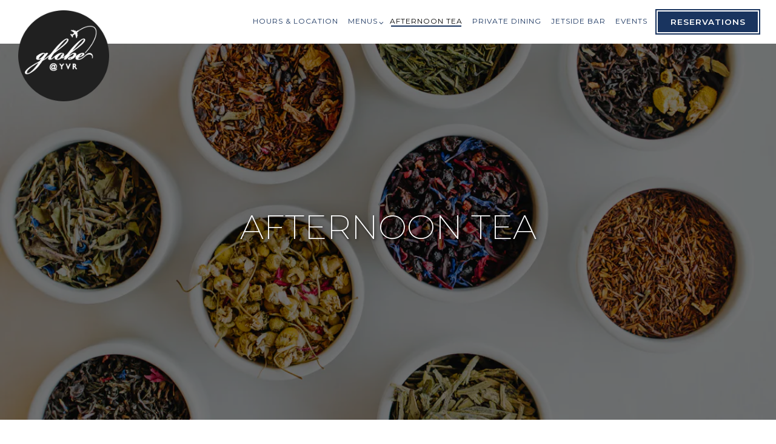

--- FILE ---
content_type: text/html; charset=utf-8
request_url: https://www.globeyvr.com/afternoon-tea/
body_size: 8850
content:
<!DOCTYPE html>
<html class="no-js" lang="en-CA">
    <head>
      
	<meta charset="utf-8">
	<meta name="viewport" content="width=device-width, initial-scale=1, shrink-to-fit=no">
	<meta http-equiv="x-ua-compatible" content="ie=edge">
	<title>Afternoon Tea | Globe @YVR in Richmond, BC</title>
	<!-- Powered by BentoBox http://getbento.com -->
	<!--
	___ ___ _  _ _____ ___  ___  _____  __
	| _ ) __| \| |_   _/ _ \| _ )/ _ \ \/ /
	| _ \ _|| .` | | || (_) | _ \ (_) >  <
	|___/___|_|\_| |_| \___/|___/\___/_/\_\

	-->
		<meta name="keywords" content="Banquet, Bar/Lounge, Beer, Cocktails, Corkage Fee, Full Bar, Gluten-free Options, High Tea, Indoor Fireplace, Non-Smoking, View, Weekend Brunch, Wheelchair Access, Wine, Richmond, BC">
		<meta name="description" content="Classy airport space with soaring ceilings & bar offering gourmet local cuisine & open all day.">
		<link rel="icon" href="https://media-cdn.getbento.com/accounts/37a3a889af76c65c605079abee4a891f/media/images/85471favicon2.png">
	<link rel="canonical" href="https://www.globeyvr.com/afternoon-tea/">
	<meta name="Revisit-After" content="5 Days">
	<meta name="Distribution" content="Global">
	<meta name="Rating" content="General">
		<meta property="og:site_name" content="Globe @YVR | Canadian Restaurant in Richmond, BC">
		<meta property="og:title" content="Afternoon Tea | Globe @YVR in Richmond, BC">
		<meta property="og:type" content="article">
		<meta property="og:url" content="https://www.globeyvr.com/afternoon-tea/">
			<meta property="og:description" content="Classy airport space with soaring ceilings & bar offering gourmet local cuisine & open all day.">
			<meta property="og:image" content="https://images.getbento.com/accounts/37a3a889af76c65c605079abee4a891f/media/Su2c2H5xQ6StZiqxKaSk_Fairmont Teas.jpg?w=1200&fit=crop&auto=compress,format&cs=origin&h=600">
		<meta name="twitter:card" content="summary_large_image">
		<meta name="twitter:title" content="Afternoon Tea | Globe @YVR in Richmond, BC">
			<meta name="twitter:description" content="Classy airport space with soaring ceilings & bar offering gourmet local cuisine & open all day.">
			<meta name="twitter:image" content="https://images.getbento.com/accounts/37a3a889af76c65c605079abee4a891f/media/Su2c2H5xQ6StZiqxKaSk_Fairmont Teas.jpg?w=1200&fit=crop&auto=compress,format&cs=origin&h=600">

	<link rel="preconnect" href="https://widgets.resy.com" crossorigin>
	<link rel="preconnect" href="https://theme-assets.getbento.com" async crossorigin>
	<link rel="preconnect" href="https://www.gstatic.com" crossorigin>
	<link rel="preconnect" href="https://fonts.gstatic.com" crossorigin>
	<link rel="preconnect" href="https://fonts.googleapis.com" crossorigin>
	<link rel="preconnect" href="https://www.googletagmanager.com" crossorigin>
	
		<link rel="preload" as="image" href="https://images.getbento.com/accounts/37a3a889af76c65c605079abee4a891f/media/images/74474logo2.png" fetchpriority="high" /> 
	

	
	
	
	
	<script src="https://wsv3cdn.audioeye.com/bootstrap.js?h=79e806c7f5954a4bce3184beea0f6235" ></script>
	
	
	
	
	<script type="text/javascript" src="https://theme-assets.getbento.com/sensei/71bd0c7.sensei/assets/js/head.min.js"></script>
	<script type="text/javascript">
			WebFont.load({  google: { families: ["Montserrat:100,200,300,400,500,600,700,800,900&display=swap"] }});
		</script>
			<noscript>
			    <style type="text/css">
			    	<link href="https://fonts.googleapis.com/css?family=Montserrat:100,200,300,400,500,600,700,800,900&display=swap&display=swap" rel="stylesheet" type="text/css">
			    </style>
			</noscript>
	
	<link href="https://cdnjs.cloudflare.com/ajax/libs/font-awesome/6.4.2/css/all.min.css" rel="stylesheet">
	<link rel="stylesheet" href="//assets-cdn-refresh.getbento.com/stylesheet/globedomaintocome/1/scss/main.2460385c1b08ea27745b9618a0b81e6d.scss" />
	<script type="text/javascript">
	    Modernizr.addTest("maybemobile", function(){ return (Modernizr.touchevents && Modernizr.mq("only screen and (max-width: 768px)")) ? true : false; });
	</script>

  
  

  
  
  <script>
	  !function(f,b,e,v,n,t,s)
	  {if(f.fbq)return;n=f.fbq=function(){n.callMethod?
	  n.callMethod.apply(n,arguments):n.queue.push(arguments)};
	  if(!f._fbq)f._fbq=n;n.push=n;n.loaded=!0;n.version='2.0';
	  n.queue=[];t=b.createElement(e);t.async=!0;
	  t.src=v;s=b.getElementsByTagName(e)[0];
	  s.parentNode.insertBefore(t,s)}(window, document,'script',
	  'https://connect.facebook.net/en_US/fbevents.js');
	  fbq('init', '2141174186138067');
	  fbq('track', 'PageView');
	</script>
	<noscript>
		<img height="1" width="1" style="display:none" src="https://www.facebook.com/tr?id=2141174186138067&ev=PageView&noscript=1"/>
	</noscript>
	
	
	
			<script src="https://www.googletagmanager.com/gtag/js?id=G-474JVCQGH5&l=newGADatalayer" async></script>
			<script>
				window.newGADatalayer = window.newGADatalayer || [];
				function gtag4(){newGADatalayer.push(arguments);}
				gtag4('js', new Date());
				gtag4('config', 'G-474JVCQGH5');
			</script>
	
		<script defer src="https://www.google.com/recaptcha/enterprise.js?render=6Ldh0uwrAAAAABZNEucYwqZZ3oOahk4lRhONMg5a"></script>
	

	
	
	
	<script type="text/javascript">
			window.Sensei = { settings: { store: { enabled: false, cart_quantity: null }, gmaps: { apikey: "AIzaSyCxtTPdJqQMOwjsbKBO3adqPGzBR1MgC5g", styles: [ { "featureType": "all", "elementType": "geometry", "stylers": [ { "color": "#ffffff" } ] }, { "featureType": "all", "elementType": "labels.text.fill", "stylers": [ { "gamma": 0.01 }, { "lightness": 20 } ] }, { "featureType": "all", "elementType": "labels.text.stroke", "stylers": [ { "lightness": -33 }, { "weight": 2 }, { "gamma": 0.8 } ] }, { "featureType": "all", "elementType": "labels.icon", "stylers": [ { "visibility": "off" } ] }, { "featureType": "administrative.locality", "elementType": "labels.text.fill", "stylers": [ { "color": "#050505" } ] }, { "featureType": "administrative.locality", "elementType": "labels.text.stroke", "stylers": [ { "color": "#fef3f3" }, { "weight": "3.01" } ] }, { "featureType": "administrative.neighborhood", "elementType": "labels.text.fill", "stylers": [ { "color": "#0a0a0a" }, { "visibility": "off" } ] }, { "featureType": "administrative.neighborhood", "elementType": "labels.text.stroke", "stylers": [ { "color": "#fffbfb" }, { "weight": "3.01" }, { "visibility": "off" } ] }, { "featureType": "landscape", "elementType": "geometry", "stylers": [ { "lightness": 30 }, { "saturation": 30 } ] }, { "featureType": "poi", "elementType": "geometry", "stylers": [ { "saturation": 20 } ] }, { "featureType": "poi.attraction", "elementType": "labels.icon", "stylers": [ { "visibility": "off" } ] }, { "featureType": "poi.park", "elementType": "geometry", "stylers": [ { "lightness": 20 }, { "saturation": -20 } ] }, { "featureType": "road", "elementType": "geometry", "stylers": [ { "lightness": 10 }, { "saturation": -30 } ] }, { "featureType": "road", "elementType": "geometry.stroke", "stylers": [ { "saturation": 25 }, { "lightness": 25 } ] }, { "featureType": "road.highway", "elementType": "geometry.fill", "stylers": [ { "visibility": "on" }, { "color": "#a1a1a1" } ] }, { "featureType": "road.highway", "elementType": "geometry.stroke", "stylers": [ { "color": "#292929" } ] }, { "featureType": "road.highway", "elementType": "labels.text.fill", "stylers": [ { "visibility": "on" }, { "color": "#202020" } ] }, { "featureType": "road.highway", "elementType": "labels.text.stroke", "stylers": [ { "visibility": "on" }, { "color": "#ffffff" } ] }, { "featureType": "road.highway", "elementType": "labels.icon", "stylers": [ { "visibility": "simplified" }, { "hue": "#0006ff" }, { "saturation": "-100" }, { "lightness": "13" }, { "gamma": "0.00" } ] }, { "featureType": "road.arterial", "elementType": "geometry.fill", "stylers": [ { "visibility": "on" }, { "color": "#686868" } ] }, { "featureType": "road.arterial", "elementType": "geometry.stroke", "stylers": [ { "visibility": "off" }, { "color": "#8d8d8d" } ] }, { "featureType": "road.arterial", "elementType": "labels.text.fill", "stylers": [ { "visibility": "on" }, { "color": "#353535" }, { "lightness": "6" } ] }, { "featureType": "road.arterial", "elementType": "labels.text.stroke", "stylers": [ { "visibility": "on" }, { "color": "#ffffff" }, { "weight": "3.45" } ] }, { "featureType": "road.local", "elementType": "geometry.fill", "stylers": [ { "color": "#d0d0d0" } ] }, { "featureType": "road.local", "elementType": "geometry.stroke", "stylers": [ { "lightness": "2" }, { "visibility": "on" }, { "color": "#999898" } ] }, { "featureType": "road.local", "elementType": "labels.text.fill", "stylers": [ { "color": "#383838" } ] }, { "featureType": "road.local", "elementType": "labels.text.stroke", "stylers": [ { "color": "#faf8f8" } ] }, { "featureType": "transit.line", "elementType": "geometry.fill", "stylers": [ { "visibility": "on" }, { "color": "#000000" } ] }, { "featureType": "water", "elementType": "all", "stylers": [ { "lightness": -20 } ] } ], icon: "https://images.getbento.com/accounts/37a3a889af76c65c605079abee4a891f/media/images/5565map-marker.png", mobile_icon: "https%3A//images.getbento.com/accounts/37a3a889af76c65c605079abee4a891f/media/images/5565map-marker.png%3Fw%3D50%26fit%3Dmax%26auto%3Dcompress%2Cformat%26cs%3Dorigin" }, recaptcha_v3:{ enabled: true, site_key: "6Ldh0uwrAAAAABZNEucYwqZZ3oOahk4lRhONMg5a" }, galleries: { autoplay: false, fade: true }, heros: { autoplay_galleries: true }, srcset_enabled: false }, modernizr: window.Modernizr }; document.addEventListener("click", function(event) { if (event.target.matches('a[href="#"]')) { window.displayConsentToolbar(); } }); /* Slider dots */ window.Sensei.settings.galleries.dots = false; window.Sensei.settings.galleries.arrows = true; /* Slider speed */ window.Sensei.settings.galleries.autoplaySpeed = 3000; window.Sensei.settings.galleries.speed = 2000; /* Triple panel slideshow */ window.Sensei.settings.galleries.centerMode = false; document.addEventListener('DOMContentLoaded', function() { var hasClass, addClass, removeClass; if ('classList' in document.documentElement) { hasClass = function (el, className) { return el.classList.contains(className); }; addClass = function (el, className) { el.classList.add(className); }; removeClass = function (el, className) { el.classList.remove(className); }; } else { hasClass = function (el, className) { return new RegExp('\\b'+ className+'\\b').test(el.className); }; addClass = function (el, className) { if (!hasClass(el, className)) { el.className += ' ' + className; } }; removeClass = function (el, className) { el.className = el.className.replace(new RegExp('\\b'+ className+'\\b', 'g'), ''); }; } const allCSplits = Array.from(document.getElementsByClassName('c-split')); allCSplits.forEach(function(cSplit, cSplitIndex, cSplitList) { addClass(cSplit, "c-split-" + (cSplitIndex + 1)); if(cSplitIndex % 2 === 0 ) { addClass(cSplit, "c-split-odd"); } else { addClass(cSplit, "c-split-even"); } if(Object.is(cSplitList.length - 1, cSplitIndex)) { addClass(cSplit, "c-split-last"); } }); const oneColTexts = Array.from(document.getElementsByClassName('c-one-col--text')); oneColTexts.forEach(function(oneColText, oneColTextIndex, oneColTextList) { addClass(oneColText, "c-one-col-" + (oneColTextIndex + 1)); if(oneColTextIndex % 2 === 0 ) { addClass(oneColText, "c-one-col-odd"); } else { addClass(oneColText, "c-one-col-even"); } if(Object.is(oneColTextList.length - 1, oneColTextIndex)) { addClass(oneColText, "c-one-col-last"); } }); const lonelyTab = document.querySelector('.tabs-nav li:only-child'); if(lonelyTab) { lonelyTab.parentElement.remove(); } const twoColumnPs = Array.from(document.querySelectorAll('.c-two-col--freeform p')); twoColumnPs.forEach(function(twoColP) { if(twoColP.innerText.trim() === "") { twoColP.remove(); } }); window.setTimeout(function() { const sliderGalleries = Array.from(document.querySelectorAll('.slick-track')); sliderGalleries.forEach(function(sliderGallery) { const gallerySlides = Array.from(sliderGallery.querySelectorAll('.slick-slide')); if(gallerySlides.length === 1) { addClass(sliderGallery.parentNode, 'parallax'); } }); }, 500); }, false);
	</script>
  
	<!--[if lt IE 9]>
	    <script type="text/javascript" src="https://theme-assets.getbento.com/sensei/71bd0c7.sensei/assets/assets/js/ltie9.min.js "></script>
	<![endif] -->

      
			
				
				
			
				
				
			
				
				
			
				
				
			
				
				
			
				
				
			
				
				
			
				
				
			
				
				
			
				
				
			
				
				
			<script type="application/ld+json">{"@context": "https://schema.org", "@type": "Organization", "@id": "https://www.globeyvr.com/#organization", "url": "https://www.globeyvr.com", "name": "Globe @YVR", "description": "Classy airport space with soaring ceilings \u0026 bar offering gourmet local cuisine \u0026 open all day.", "logo": "https://images.getbento.com/accounts/37a3a889af76c65c605079abee4a891f/media/images/74474logo2.png?w=600\u0026fit=max\u0026auto=compress,format\u0026cs=origin\u0026h=600", "subOrganization": {"@type": "FoodEstablishment", "@id": "https://www.globeyvr.com/location/globe/#foodestablishment", "url": "https://www.globeyvr.com/location/globe/", "name": "Globe@YVR", "description": "", "image": "", "photo": "", "address": {"@type": "PostalAddress", "name": "Globe@YVR", "streetAddress": "3111 Grant McConachie Way", "addressLocality": "Richmond", "addressRegion": "BC", "postalCode": "V7B 0A6"}, "location": {"@type": "PostalAddress", "name": "Globe@YVR", "streetAddress": "3111 Grant McConachie Way", "addressLocality": "Richmond", "addressRegion": "BC", "postalCode": "V7B 0A6"}, "telephone": "(604) 248-3281", "hasMap": "https://www.globeyvr.com/location/globe/", "parentOrganization": {"@type": "Organization", "@id": "https://www.globeyvr.com/#organization"}, "servesCuisine": "Canadian Restaurant", "priceRange": "$$$", "acceptsReservations": "https://www.globeyvr.com", "potentialAction": {"@type": "ReserveAction", "object": {"@type": "Reservation", "name": "Table at Globe@YVR"}, "result": {"@type": "Reservation", "name": "Table at Globe@YVR"}, "target": "https://www.globeyvr.com/location/globe/", "location": {"@id": "https://www.globeyvr.com/location/globe/#foodestablishment"}}}, "potentialAction": {"@type": "ReserveAction", "object": {"@type": "Reservation", "name": "Table", "url": "https://www.globeyvr.com/#action-reservations"}, "result": {"@type": "Reservation", "name": "Table"}, "target": "https://www.globeyvr.com"}}</script>

      
    </head>
    <body class="has-hero-intent has-mobi-footer basic-template">
        
	
		
			<div class="site-notifications">
				
			</div>
		

		
			
	<header class="site-header">
		<a href="#main-content" class="skip" aria-label="Skip to main content">Skip to main content</a>
		<div class="site-header-desktop">
			<div class="site-header-desktop-primary" data-header-sticky>
				<div class="container">
					
		<div class="site-logo">
	        <a class="site-logo__btn" href="/" aria-label="Globe @YVR Home">
	            
					<img class="site-logo__expanded" src="https://images.getbento.com/accounts/37a3a889af76c65c605079abee4a891f/media/images/74474logo2.png" 
  

  

  
    
      alt="Globe @YVR Home"
    
  
 loading="eager" fetchpriority="high" />
              	
	            
	        </a>
	    </div>

				    
	<nav class="site-nav">
    <ul class="site-nav-menu" data-menu-type="desktop">
			
			<li>
				<a class="site-nav-link " href="/location/globe/" aria-label="Hours & Location" role="button">Hours & Location</a>
			</li>
			<li class="site-nav-submenu">
				<button type="button" class="site-nav-link site-nav-submenu-toggle" aria-expanded="false" aria-controls="SubMenu-2" aria-label="Expand Menus sub-menu">
					<span class="sr-only">Menus sub-menu</span>
					Menus
				</button>
				<div id="SubMenu-2" class="sub-menu">
					<ul>
							<li class="site-nav-submenu-overview">
								<a href="/menus/"   aria-label="Overview">Overview</a>
							</li>
							<li>
								<a href="/breakfast/"   aria-label="Breakfast">Breakfast</a>
							</li>
							<li>
								<a href="/lunch/"   aria-label="Lunch">Lunch</a>
							</li>
							<li>
								<a href="/lunch-on-the-fly/"   aria-label="Lunch on The Fly">Lunch on The Fly</a>
							</li>
							<li>
								<a href="/happy-hour/"   aria-label="Happy Hour">Happy Hour</a>
							</li>
							<li>
								<a href="/dinner/"   aria-label="Dinner">Dinner</a>
							</li>
							<li>
								<a href="/dessert/"   aria-label="Dessert">Dessert</a>
							</li>
							<li>
								<a href="/afternoon-tea-menu/"   aria-label="Afternoon Tea">Afternoon Tea</a>
							</li>
							<li>
								<a href="/junior-afternoon-tea/"   aria-label="Afternoon Tea - Junior">Afternoon Tea - Junior</a>
							</li>
							<li>
								<a href="/kids-menu/"   aria-label="Kids All Day Dining">Kids All Day Dining</a>
							</li>
							<li>
								<a href="/jetside-dining-menu/"   aria-label="Jetside Bar All Day Dining">Jetside Bar All Day Dining</a>
							</li>
							<li>
								<a href="/beverage/"   aria-label="Beverage">Beverage</a>
							</li>
					</ul>
				</div>
			</li>
			<li class="is-active" >
				<a  aria-current="page"  class="site-nav-link " href="/afternoon-tea/" aria-label="Afternoon Tea" role="button">Afternoon Tea</a>
			</li>
			<li>
				<a class="site-nav-link " href="/private-events/" aria-label="Private Dining" role="button">Private Dining</a>
			</li>
			<li>
				<a class="site-nav-link " href="/jetside-lounge/" aria-label="Jetside Bar" role="button">Jetside Bar</a>
			</li>
			<li>
				<a class="site-nav-link " href="/events/" aria-label="Events" role="button">Events</a>
			</li>

				<li><button type="button" class="btn btn-brand site-nav-cta" data-popup="inline" data-popup-src="#popup-reservations-form" tabindex="0" aria-label="Reservations - Make a reservation"  data-bb-track="button" data-bb-track-on="click" data-bb-track-category="Reservations Trigger Button" data-bb-track-action="Click" data-bb-track-label="Callout, Header" id="reservations-button">Reservations</button></li>
		</ul>
  </nav>

				</div>
			</div>
		</div>
	  <div class="site-header-mobi" aria-label="Navigation Menu Modal">
	    
		<div class="site-logo">
	        <a class="site-logo__btn" href="/" aria-label="Globe @YVR Home">
		            
                  		<img src="https://images.getbento.com/accounts/37a3a889af76c65c605079abee4a891f/media/images/74474logo2.png" 
  

  

  
    
      alt="Globe @YVR Home"
    
  
 />
                	
		            
	        </a>
	    </div>

			
	


	    <button type="button" class="nav-toggle-btn" aria-controls="SiteHeaderMobilePanel" aria-expanded="false" aria-label="Toggle Navigation Menu">
		  <span class="sr-only">Toggle Navigation</span>
	      <span class="nav-toggle-btn__line"></span>
	      <span class="nav-toggle-btn__line"></span>
	      <span class="nav-toggle-btn__line"></span>
	    </button>

	    <div id="SiteHeaderMobilePanel" class="site-header-mobi-panel">
	      <div class="site-header-mobi-panel__inner">
					
	<nav class="site-nav" aria-label="Navigation Menu">
    <ul class="site-nav-menu" data-menu-type="mobile">
			
			<li>
				<a class="site-nav-link " href="/location/globe/" aria-label="Hours & Location" role="button">Hours & Location</a>
			</li>
			<li class="site-nav-submenu">
				<button type="button" class="site-nav-link site-nav-submenu-toggle" aria-expanded="false" aria-controls="MobileSubMenu-2" aria-label="Expand Menus sub-menu">
					<span class="sr-only">Menus sub-menu</span>
					Menus
				</button>
				<div id="MobileSubMenu-2" class="sub-menu">
					<ul>
							<li class="site-nav-submenu-overview">
								<a href="/menus/"   aria-label="Overview">Overview</a>
							</li>
							<li>
								<a href="/breakfast/"   aria-label="Breakfast">Breakfast</a>
							</li>
							<li>
								<a href="/lunch/"   aria-label="Lunch">Lunch</a>
							</li>
							<li>
								<a href="/lunch-on-the-fly/"   aria-label="Lunch on The Fly">Lunch on The Fly</a>
							</li>
							<li>
								<a href="/happy-hour/"   aria-label="Happy Hour">Happy Hour</a>
							</li>
							<li>
								<a href="/dinner/"   aria-label="Dinner">Dinner</a>
							</li>
							<li>
								<a href="/dessert/"   aria-label="Dessert">Dessert</a>
							</li>
							<li>
								<a href="/afternoon-tea-menu/"   aria-label="Afternoon Tea">Afternoon Tea</a>
							</li>
							<li>
								<a href="/junior-afternoon-tea/"   aria-label="Afternoon Tea - Junior">Afternoon Tea - Junior</a>
							</li>
							<li>
								<a href="/kids-menu/"   aria-label="Kids All Day Dining">Kids All Day Dining</a>
							</li>
							<li>
								<a href="/jetside-dining-menu/"   aria-label="Jetside Bar All Day Dining">Jetside Bar All Day Dining</a>
							</li>
							<li>
								<a href="/beverage/"   aria-label="Beverage">Beverage</a>
							</li>
					</ul>
				</div>
			</li>
			<li class="is-active" >
				<a  aria-current="page"  class="site-nav-link " href="/afternoon-tea/" aria-label="Afternoon Tea" role="button">Afternoon Tea</a>
			</li>
			<li>
				<a class="site-nav-link " href="/private-events/" aria-label="Private Dining" role="button">Private Dining</a>
			</li>
			<li>
				<a class="site-nav-link " href="/jetside-lounge/" aria-label="Jetside Bar" role="button">Jetside Bar</a>
			</li>
			<li>
				<a class="site-nav-link " href="/events/" aria-label="Events" role="button">Events</a>
			</li>

				
		<li>
			<a class="site-nav-link "  href="https://www.fairmont-vancouver-airport.com/consumer-request-form/" target="_blank" rel="noopener" aria-label="Consumer Request Form">Consumer Request Form</a>
		</li>
		<li>
			<a class="site-nav-link "  href="https://www.fairmont-vancouver-airport.com/cookies-policy/" target="_blank" rel="noopener" aria-label="Cookie Policy">Cookie Policy</a>
		</li>
		<li>
			<a class="site-nav-link "  href="https://www.fairmont-vancouver-airport.com/privacy-policy/" target="_blank" rel="noopener" aria-label="Privacy Policy">Privacy Policy</a>
		</li>
		<li>
			<a class="site-nav-link "  href="#"  aria-label="Your Privacy Choices">Your Privacy Choices</a>
		</li>
		<li>
			<a class="site-nav-link "  href="/careers/"  aria-label="Careers">Careers</a>
		</li>
		<li>
			<a class="site-nav-link "  href="/contact/"  aria-label="Contact">Contact</a>
		</li>
		<li>
			<a class="site-nav-link "  href="/gallery/"  aria-label="Gallery">Gallery</a>
		</li>

				<li><button type="button" class="site-nav-cta" data-popup="inline" data-popup-src="#popup-reservations-form" tabindex="0" aria-label="Reservations - Make a reservation"  data-bb-track="button" data-bb-track-on="click" data-bb-track-category="Reservations Trigger Button" data-bb-track-action="Click" data-bb-track-label="Callout, Header" id="reservations-button">Reservations</button></li>
				<li><a href="https://www.fairmont.com/promo/signup/?prop=FVA" class="site-nav-cta" target="_blank" rel="noopener" aria-label="Email Signup" role="button">Email Signup</a></li>
		</ul>
  </nav>

	        

        	
	

	      </div>
	      
	<div class="site-powered-by">
	    <a href="https://getbento.com/?utm_source=header&amp;utm_campaign=globeyvr.com" aria-label="powered by BentoBox" target="_blank" rel="noopener">powered by BentoBox</a>
	</div>

	    </div>
	  </div>
	</header>

		

		<div class="site-content">

			
			<main class="site-content__main page-id--659395">
			  <span id="main-content" class="sr-only">Main content starts here, tab to start navigating</span>
				
		
			
			<section id="hero" aria-label="hero-section" class="hero hero--gallery revealable">
				
	<div class="hero__content container">
        <h1>Afternoon Tea</h1>
        
        
	
		

	

	</div>

				
				
		<div class="gallery gallery--fit gallery--dimmed">
			
      
      
          
				<div>
						
						<div 
  

  
    
  

  
    
      role="img" aria-label="a close up of many different arranged on a plate"
    
  
 class="gallery__item gallery__item-fallback" style="background-image: url('https://images.getbento.com/accounts/37a3a889af76c65c605079abee4a891f/media/Su2c2H5xQ6StZiqxKaSk_Fairmont Teas.jpg?w=1200&fit=max&auto=compress,format&cs=origin'); background-position: 
  
  
    
  

  none
;">
								<img class="sr-only" 
  

  
    
  

  
    
      alt="a close up of many different arranged on a plate"
    
  
>
						</div>
        </div>
			
	    </div>

				
			</section>



				
		
				
		
		<section class="c-one-col--text content container revealable">
			<h2>Afternoon Tea</h2>
	        <p>Enjoy the time-honored tradition of Fairmont Afternoon Tea paired with sweeping views of YVR&rsquo;s active runways and the North Shore mountains. Perfect for small celebrations with your nearest and dearest, enjoy a seasonal menu of savory tea sandwiches, fresh scones with fruit preserves and Devonshire cream, a selection of sweets, and your choice of premium Lot 35 teas.</p><p><em>Restaurant guests enjoy 3 hours of complimentary self-parking at YVR</em></p><p><strong>AFTERNOON TEA</strong><br>Friday, Saturday, Sunday | 1:00 PM &ndash; 3:30 PM</p><p><a href="/afternoon-tea-menu/">Afternoon Tea Menu</a> | $85 per person<br><a href="/junior-afternoon-tea/">Junior Afternoon Tea Menu</a> | $53 per child (ages 6-12)</p><p><br></p><h4><a href="https://www.opentable.com/booking/experiences-availability?rid=36376&restref=36376&experienceId=406144&utm_source=external&utm_medium=referral&utm_campaign=shared" rel="noopener noreferrer" target="_blank">MAKE A RESERVATION</a></h4>
	    </section>


				
		
		<section class="c-one-col--text content container revealable">
			<h2>Group Afternoon Tea</h2>
	        <p>Celebrate your bridal shower, baby shower, graduation celebration or any other special occasion with an Afternoon Tea experience to remember. Book your group of 6 or more and enjoy:</p><ul style="list-style-type: disc;"><li>Customized tea menu (add your logo or event name)</li><li>Dedicated host can assist in decorating your table (d&eacute;cor not included)</li><li>Chef&rsquo;s amenity for each person</li><li>3 hours of complimentary parking for each guest</li></ul><p>For more information on Group Afternoon Tea, please contact us directly at <br><a href="tel:6042075200">(604) 207-5200</a> or <a href="mailto:vancouverairport@fairmont.com">vancouverairport@fairmont.com</a>.</p>
	    </section>




				
			</main>

			
					

	<aside class="mobi-footer mobi-footer--sticky">
	    <ul class="mobi-footer__list">
				<li class="mobi-footer__item">
					<a href="tel:(604) 248-3281" aria-label="Call (604) 248-3281" class="btn btn-brand btn-block"
		 data-bb-track="button" data-bb-track-on="click" data-bb-track-category="Phone Number" data-bb-track-action="Click" data-bb-track-label="Footer"
>Call (604) 248-3281</a>
				</li>
				<li class="mobi-footer__item">
					
	
		
			

		
		<button type="button" class="btn btn-brand btn-block site-nav-cta" data-popup="inline" data-popup-src="#popup-reservations-form" tabindex="0" aria-label="Reservations - Make a reservation"  data-bb-track="button" data-bb-track-on="click" data-bb-track-category="Reservations Trigger Button" data-bb-track-action="Click" data-bb-track-label="Callout, Footer" id="reservations-button">Reservations</button>


	

				</li>
	    </ul>
	</aside>

			

			
				<div class="cookie-management-preferences-container"></div>
		</div>

		
			
        <footer>
          <div class="site-footer-desktop">
                  <div class="site-footer-desktop-primary">
                      <div class="site-footer-desktop-primary__container container">
                              <nav class="site-nav">
                                  <ul class="site-nav-menu">
                                          <li>
			<a class="site-nav-link "  href="https://www.fairmont-vancouver-airport.com/consumer-request-form/" target="_blank" rel="noopener" aria-label="Consumer Request Form">Consumer Request Form</a>
		</li>
		<li>
			<a class="site-nav-link "  href="https://www.fairmont-vancouver-airport.com/cookies-policy/" target="_blank" rel="noopener" aria-label="Cookie Policy">Cookie Policy</a>
		</li>
		<li>
			<a class="site-nav-link "  href="https://www.fairmont-vancouver-airport.com/privacy-policy/" target="_blank" rel="noopener" aria-label="Privacy Policy">Privacy Policy</a>
		</li>
		<li>
			<a class="site-nav-link "  href="#"  aria-label="Your Privacy Choices">Your Privacy Choices</a>
		</li>
		<li>
			<a class="site-nav-link "  href="/careers/"  aria-label="Careers">Careers</a>
		</li>
		<li>
			<a class="site-nav-link "  href="/contact/"  aria-label="Contact">Contact</a>
		</li>
		<li>
			<a class="site-nav-link "  href="/gallery/"  aria-label="Gallery">Gallery</a>
		</li>
                                          <li><a href="https://www.fairmont.com/promo/signup/?prop=FVA" class="btn btn-brand-alt" target="_blank" rel="noopener" aria-label="Email Signup" role="button">Email Signup</a></li>
                                  </ul>
                              </nav>
                      </div>
                  </div>
                  <div class="site-footer-desktop-secondary">
                      <div class="site-powered-by">
	    <a href="https://getbento.com/?utm_source=footer&amp;utm_campaign=globeyvr.com" aria-label="powered by BentoBox" target="_blank" rel="noopener">powered by BentoBox</a>
	</div>
                  </div>
          </div>
        </footer>

		
	

	
	
		
    
    
    
    <div id="popup-newsletter-form" class="popup popup--form mfp-hide">
        <form class="js-form-ajax form-alt container-sm" data-form-endpoint="/forms/submit/newsletter/" enctype="multipart/form-data" method="post" novalidate>
    <div style="display: none;">
        <label for="comment_body">leave this field blank
            <input type="text" name="comment_body" value="" />
        </label>
    </div>
    
            <input type="hidden" name="form" value="newsletter">
            
		
		<div data-bb-track="form" data-bb-track-on="submit" data-bb-track-category="Forms" data-bb-track-action="Submit" data-bb-track-label="Email Sign Up" aria-hidden="true"></div>

            <div class="form-header">
                <h2 class="h1 form-heading">Email Signup</h2>
                
                </div>
            <div class="form-ui">
                
    
    
        
        

        
            
    
<label for="2427834" >
    
    
        
            
        
        
            <i class="error-label" id="firstname-error">Please, enter a valid first name</i>
        
    
    <span class="input-label">First Name
         <span class="input-label-required">- Required</span>
        
    </span>
    
        <input id="2427834" class="form-control" type="text" name="2427834" placeholder="First Name" required oninvalid="this.setCustomValidity('Please enter a valid first name')" oninput="setCustomValidity('')"
         
  
  
    
  
  
  
  
  
  
    
    autocomplete="given-name"
  
>
    
</label>


        
        
    
        
        

        
            
    
<label for="2427840" >
    
    
        
            
        
        
            <i class="error-label" id="lastname-error">Please, enter a valid last name</i>
        
    
    <span class="input-label">Last Name
         <span class="input-label-required">- Required</span>
        
    </span>
    
        <input id="2427840" class="form-control" type="text" name="2427840" placeholder="Last Name" required oninvalid="this.setCustomValidity('Please enter a valid last name')" oninput="setCustomValidity('')"
         
  
  
  
    
  
  
  
  
  
    
    autocomplete="family-name"
  
>
    
</label>


        
        
    
        
        

        
            
    
<label for="2427843" >
    
    
         
            
        
        
            <i class="error-message-email" id="email-error">Please, enter a valid email</i>
        
    
    <span class="input-label">Email
         <span class="input-label-required">- Required</span>
        
    </span>
    
        <input id="2427843" class="form-control" type="email" name="2427843" placeholder="Email" required oninvalid="this.setCustomValidity('Please enter a valid email')" oninput="setCustomValidity('')" 
  
  
  
  
    
  
  
  
  
    
    autocomplete="email"
  
>
    
</label>


        
        
    

            </div>
            <div class="form-actions">
                <button type="submit" class="btn btn-brand-alt" aria-label="Submit">Submit</button>
                <span class="form-error-msg">Please check errors in the form above</span>
            </div>
            <div class="form-success-msg">
                <span role="alert">Thank you for signing up for email updates!</span>
                <button type="button" class="btn btn-brand-alt js-popup-closebtn" aria-label="Close the form">
                    Close
                </button>
            </div>
            
    
        <div class="recaptcha-form-footer">
            <span>
                This site is protected by reCAPTCHA and the Google
                <a href="https://policies.google.com/privacy" aria-label="Privacy Policy">Privacy Policy</a> and
                <a href="https://policies.google.com/terms" aria-label="Terms of Service">Terms of Service</a> apply.
            </span>
        </div>
    
        
    </form>
    </div>

		
		<div id="popup-reservations-form" class="popup popup--form mfp-hide">
			<form  class="reservations-form form-alt container-sm" >
				
		
		<div data-bb-track="form" data-bb-track-on="submit" data-bb-track-category="Forms" data-bb-track-action="Submit" data-bb-track-label="Reservations" aria-hidden="true"></div>

          <div class="form-header"><h2 class="h1 form-heading">Reservations</h2>
          </div>
		      <div class="form-ui">
						<label for="location" class="input--hidden">
							<span class="input-label">Location
								<span class="input-label-required">- Required</span>
							</span>
							<div class="form-control-group has-icon-right">
								<select id="location" class="form-control unselected" name="location" required aria-describedby="location" oninvalid="this.setCustomValidity('Please select a valid option for \'location\'')" oninput="setCustomValidity('')">
									<option value="" disabled>Location</option>
										<option value="site" selected
												data-reservation-service="opentable"
												data-reservation-id="36376"
												data-reservation-api-key>Globe @YVR | Canadian Restaurant in Richmond, BC
										</option>
								</select>
								<span class="form-control-group--icon is-positioned-right" aria-hidden="true">
									<i class="fa fa-chevron-down"></i>
								</span>
							</div>
							<i class="error-label">Please, select a location</i>
	        	</label>
						<label for="seats">
							<span class="input-label" aria-hidden="true">Number of People
								<span class="input-label-optional">- Optional</span>
							</span>
							<div class="form-control-group has-icon-right">
								<select id="seats" class="form-control unselected" name="seats">
									<option value="" selected disabled>Number of People</option>
									<option value="1">1 Person</option>
									<option value="2">2 People</option>
									<option value="3">3 People</option>
									<option value="4">4 People</option>
									<option value="5">5 People</option>
									<option value="6">6 People</option>
									<option value="7">7 People</option>
									<option value="8">8+ People</option>
								</select>
								<span class="form-control-group--icon is-positioned-right" aria-hidden="true">
									<i class="fa fa-chevron-down"></i>
								</span>
							</div>
						</label>
						<label for="date">
							<span class="input-label">Date
								<span class="input-label-required">- Required</span>
							</span>
							<div data-react-component="accessible-date-picker"></div>
						</label>
						<label for="time">
							<span class="input-label" aria-hidden="true">Time
								<span class="input-label-optional">- Optional</span>
							</span>
							<div class="form-control-group has-icon-left has-icon-right">
								<span class="form-control-group--icon is-positioned-left" aria-hidden="true">
									<i class="fa fa-clock-o"></i>
								</span>
								<select id="time" class="form-control unselected" name="time">
									<option value="" selected disabled>Time</option>
									
									
										<option value="2300">11:00 PM</option>
									
										<option value="2230">10:30 PM</option>
									
										<option value="2200">10:00 PM</option>
									
										<option value="2130">9:30 PM</option>
									
										<option value="2100">9:00 PM</option>
									
										<option value="2030">8:30 PM</option>
									
										<option value="2000">8:00 PM</option>
									
										<option value="1930">7:30 PM</option>
									
										<option value="1900">7:00 PM</option>
									
										<option value="1830">6:30 PM</option>
									
										<option value="1800">6:00 PM</option>
									
										<option value="1730">5:30 PM</option>
									
										<option value="1700">5:00 PM</option>
									
										<option value="1630">4:30 PM</option>
									
										<option value="1600">4:00 PM</option>
									
										<option value="1530">3:30 PM</option>
									
										<option value="1500">3:00 PM</option>
									
										<option value="1430">2:30 PM</option>
									
										<option value="1400">2:00 PM</option>
									
										<option value="1330">1:30 PM</option>
									
										<option value="1300">1:00 PM</option>
									
										<option value="1230">12:30 PM</option>
									
										<option value="1200">12:00 PM</option>
									
										<option value="1130">11:30 AM</option>
									
										<option value="1100">11:00 AM</option>
									
										<option value="1030">10:30 AM</option>
									
										<option value="1000">10:00 AM</option>
									
										<option value="0930">9:30 AM</option>
									
										<option value="0900">9:00 AM</option>
									
										<option value="0830">8:30 AM</option>
									
										<option value="0800">8:00 AM</option>
									
										<option value="0730">7:30 AM</option>
									
										<option value="0700">7:00 AM</option>
									
								</select>
								<span class="form-control-group--icon is-positioned-right" aria-hidden="true">
									<i class="fa fa-chevron-down"></i>
								</span>
							</div>
						</label>
		      </div>
		      <div class="form-actions">
		        <button type="submit" class="btn btn-brand-alt">
		          Find A Table <span class="sr-only"> Submit the reservation form</span></button>
		        </button>
		        <span class="form-error-msg">Please check errors in the form above</span>
		      </div>
		      <div class="form-success-msg">
		        <span>Thanks!</span>
		      </div>
					
    
        <div class="recaptcha-form-footer">
            <span>
                This site is protected by reCAPTCHA and the Google
                <a href="https://policies.google.com/privacy" aria-label="Privacy Policy">Privacy Policy</a> and
                <a href="https://policies.google.com/terms" aria-label="Terms of Service">Terms of Service</a> apply.
            </span>
        </div>
    
				</form>
			</div>

	


	
  
		<script type="text/javascript" src="https://theme-assets.getbento.com/sensei/71bd0c7.sensei/assets/js/foot.libs.min.js"></script>
        <script type="text/javascript" src="https://theme-assets.getbento.com/sensei/71bd0c7.sensei/assets/js/bentobox.min.js"></script>

        
        
	
  <script id="alerts-component-script" type="text/javascript" src="https://app-assets.getbento.com/alerts-component/700d2bf/main.js"></script>
  <script type="text/javascript" src="https://app-assets.getbento.com/alerts-component/700d2bf/main.js.map"></script>
  <script>
    document.addEventListener("DOMContentLoaded", function(){
      	window.bentobox.overlayAlertComponent.init('div');
      	window.bentobox.bannerAlertComponent.init();
    });
  </script>


        
    <script type="text/javascript" src="https://app-assets.getbento.com/analytics/f09d72e/bento-analytics.min.js" data-bentoanalytics='{"account": "globedomaintocome", "theme": "sensei", "template": "basic.html", "preset": "dashi-preset", "cartType": "", "indicativeApiKey": "62e150f7-1993-460b-90ab-1bb1bd494ad7", "snowplowAppId": "customer-websites", "snowplowCollectorUrl": "com-bentoboxcloud-prod1.collector.snplow.net", "devMode": false, "templateNameFromMapping": "General Use Template"}'></script></body></html>

--- FILE ---
content_type: text/html; charset=utf-8
request_url: https://www.google.com/recaptcha/enterprise/anchor?ar=1&k=6Ldh0uwrAAAAABZNEucYwqZZ3oOahk4lRhONMg5a&co=aHR0cHM6Ly93d3cuZ2xvYmV5dnIuY29tOjQ0Mw..&hl=en&v=N67nZn4AqZkNcbeMu4prBgzg&size=invisible&anchor-ms=20000&execute-ms=30000&cb=wvhmu5p5vg0o
body_size: 48675
content:
<!DOCTYPE HTML><html dir="ltr" lang="en"><head><meta http-equiv="Content-Type" content="text/html; charset=UTF-8">
<meta http-equiv="X-UA-Compatible" content="IE=edge">
<title>reCAPTCHA</title>
<style type="text/css">
/* cyrillic-ext */
@font-face {
  font-family: 'Roboto';
  font-style: normal;
  font-weight: 400;
  font-stretch: 100%;
  src: url(//fonts.gstatic.com/s/roboto/v48/KFO7CnqEu92Fr1ME7kSn66aGLdTylUAMa3GUBHMdazTgWw.woff2) format('woff2');
  unicode-range: U+0460-052F, U+1C80-1C8A, U+20B4, U+2DE0-2DFF, U+A640-A69F, U+FE2E-FE2F;
}
/* cyrillic */
@font-face {
  font-family: 'Roboto';
  font-style: normal;
  font-weight: 400;
  font-stretch: 100%;
  src: url(//fonts.gstatic.com/s/roboto/v48/KFO7CnqEu92Fr1ME7kSn66aGLdTylUAMa3iUBHMdazTgWw.woff2) format('woff2');
  unicode-range: U+0301, U+0400-045F, U+0490-0491, U+04B0-04B1, U+2116;
}
/* greek-ext */
@font-face {
  font-family: 'Roboto';
  font-style: normal;
  font-weight: 400;
  font-stretch: 100%;
  src: url(//fonts.gstatic.com/s/roboto/v48/KFO7CnqEu92Fr1ME7kSn66aGLdTylUAMa3CUBHMdazTgWw.woff2) format('woff2');
  unicode-range: U+1F00-1FFF;
}
/* greek */
@font-face {
  font-family: 'Roboto';
  font-style: normal;
  font-weight: 400;
  font-stretch: 100%;
  src: url(//fonts.gstatic.com/s/roboto/v48/KFO7CnqEu92Fr1ME7kSn66aGLdTylUAMa3-UBHMdazTgWw.woff2) format('woff2');
  unicode-range: U+0370-0377, U+037A-037F, U+0384-038A, U+038C, U+038E-03A1, U+03A3-03FF;
}
/* math */
@font-face {
  font-family: 'Roboto';
  font-style: normal;
  font-weight: 400;
  font-stretch: 100%;
  src: url(//fonts.gstatic.com/s/roboto/v48/KFO7CnqEu92Fr1ME7kSn66aGLdTylUAMawCUBHMdazTgWw.woff2) format('woff2');
  unicode-range: U+0302-0303, U+0305, U+0307-0308, U+0310, U+0312, U+0315, U+031A, U+0326-0327, U+032C, U+032F-0330, U+0332-0333, U+0338, U+033A, U+0346, U+034D, U+0391-03A1, U+03A3-03A9, U+03B1-03C9, U+03D1, U+03D5-03D6, U+03F0-03F1, U+03F4-03F5, U+2016-2017, U+2034-2038, U+203C, U+2040, U+2043, U+2047, U+2050, U+2057, U+205F, U+2070-2071, U+2074-208E, U+2090-209C, U+20D0-20DC, U+20E1, U+20E5-20EF, U+2100-2112, U+2114-2115, U+2117-2121, U+2123-214F, U+2190, U+2192, U+2194-21AE, U+21B0-21E5, U+21F1-21F2, U+21F4-2211, U+2213-2214, U+2216-22FF, U+2308-230B, U+2310, U+2319, U+231C-2321, U+2336-237A, U+237C, U+2395, U+239B-23B7, U+23D0, U+23DC-23E1, U+2474-2475, U+25AF, U+25B3, U+25B7, U+25BD, U+25C1, U+25CA, U+25CC, U+25FB, U+266D-266F, U+27C0-27FF, U+2900-2AFF, U+2B0E-2B11, U+2B30-2B4C, U+2BFE, U+3030, U+FF5B, U+FF5D, U+1D400-1D7FF, U+1EE00-1EEFF;
}
/* symbols */
@font-face {
  font-family: 'Roboto';
  font-style: normal;
  font-weight: 400;
  font-stretch: 100%;
  src: url(//fonts.gstatic.com/s/roboto/v48/KFO7CnqEu92Fr1ME7kSn66aGLdTylUAMaxKUBHMdazTgWw.woff2) format('woff2');
  unicode-range: U+0001-000C, U+000E-001F, U+007F-009F, U+20DD-20E0, U+20E2-20E4, U+2150-218F, U+2190, U+2192, U+2194-2199, U+21AF, U+21E6-21F0, U+21F3, U+2218-2219, U+2299, U+22C4-22C6, U+2300-243F, U+2440-244A, U+2460-24FF, U+25A0-27BF, U+2800-28FF, U+2921-2922, U+2981, U+29BF, U+29EB, U+2B00-2BFF, U+4DC0-4DFF, U+FFF9-FFFB, U+10140-1018E, U+10190-1019C, U+101A0, U+101D0-101FD, U+102E0-102FB, U+10E60-10E7E, U+1D2C0-1D2D3, U+1D2E0-1D37F, U+1F000-1F0FF, U+1F100-1F1AD, U+1F1E6-1F1FF, U+1F30D-1F30F, U+1F315, U+1F31C, U+1F31E, U+1F320-1F32C, U+1F336, U+1F378, U+1F37D, U+1F382, U+1F393-1F39F, U+1F3A7-1F3A8, U+1F3AC-1F3AF, U+1F3C2, U+1F3C4-1F3C6, U+1F3CA-1F3CE, U+1F3D4-1F3E0, U+1F3ED, U+1F3F1-1F3F3, U+1F3F5-1F3F7, U+1F408, U+1F415, U+1F41F, U+1F426, U+1F43F, U+1F441-1F442, U+1F444, U+1F446-1F449, U+1F44C-1F44E, U+1F453, U+1F46A, U+1F47D, U+1F4A3, U+1F4B0, U+1F4B3, U+1F4B9, U+1F4BB, U+1F4BF, U+1F4C8-1F4CB, U+1F4D6, U+1F4DA, U+1F4DF, U+1F4E3-1F4E6, U+1F4EA-1F4ED, U+1F4F7, U+1F4F9-1F4FB, U+1F4FD-1F4FE, U+1F503, U+1F507-1F50B, U+1F50D, U+1F512-1F513, U+1F53E-1F54A, U+1F54F-1F5FA, U+1F610, U+1F650-1F67F, U+1F687, U+1F68D, U+1F691, U+1F694, U+1F698, U+1F6AD, U+1F6B2, U+1F6B9-1F6BA, U+1F6BC, U+1F6C6-1F6CF, U+1F6D3-1F6D7, U+1F6E0-1F6EA, U+1F6F0-1F6F3, U+1F6F7-1F6FC, U+1F700-1F7FF, U+1F800-1F80B, U+1F810-1F847, U+1F850-1F859, U+1F860-1F887, U+1F890-1F8AD, U+1F8B0-1F8BB, U+1F8C0-1F8C1, U+1F900-1F90B, U+1F93B, U+1F946, U+1F984, U+1F996, U+1F9E9, U+1FA00-1FA6F, U+1FA70-1FA7C, U+1FA80-1FA89, U+1FA8F-1FAC6, U+1FACE-1FADC, U+1FADF-1FAE9, U+1FAF0-1FAF8, U+1FB00-1FBFF;
}
/* vietnamese */
@font-face {
  font-family: 'Roboto';
  font-style: normal;
  font-weight: 400;
  font-stretch: 100%;
  src: url(//fonts.gstatic.com/s/roboto/v48/KFO7CnqEu92Fr1ME7kSn66aGLdTylUAMa3OUBHMdazTgWw.woff2) format('woff2');
  unicode-range: U+0102-0103, U+0110-0111, U+0128-0129, U+0168-0169, U+01A0-01A1, U+01AF-01B0, U+0300-0301, U+0303-0304, U+0308-0309, U+0323, U+0329, U+1EA0-1EF9, U+20AB;
}
/* latin-ext */
@font-face {
  font-family: 'Roboto';
  font-style: normal;
  font-weight: 400;
  font-stretch: 100%;
  src: url(//fonts.gstatic.com/s/roboto/v48/KFO7CnqEu92Fr1ME7kSn66aGLdTylUAMa3KUBHMdazTgWw.woff2) format('woff2');
  unicode-range: U+0100-02BA, U+02BD-02C5, U+02C7-02CC, U+02CE-02D7, U+02DD-02FF, U+0304, U+0308, U+0329, U+1D00-1DBF, U+1E00-1E9F, U+1EF2-1EFF, U+2020, U+20A0-20AB, U+20AD-20C0, U+2113, U+2C60-2C7F, U+A720-A7FF;
}
/* latin */
@font-face {
  font-family: 'Roboto';
  font-style: normal;
  font-weight: 400;
  font-stretch: 100%;
  src: url(//fonts.gstatic.com/s/roboto/v48/KFO7CnqEu92Fr1ME7kSn66aGLdTylUAMa3yUBHMdazQ.woff2) format('woff2');
  unicode-range: U+0000-00FF, U+0131, U+0152-0153, U+02BB-02BC, U+02C6, U+02DA, U+02DC, U+0304, U+0308, U+0329, U+2000-206F, U+20AC, U+2122, U+2191, U+2193, U+2212, U+2215, U+FEFF, U+FFFD;
}
/* cyrillic-ext */
@font-face {
  font-family: 'Roboto';
  font-style: normal;
  font-weight: 500;
  font-stretch: 100%;
  src: url(//fonts.gstatic.com/s/roboto/v48/KFO7CnqEu92Fr1ME7kSn66aGLdTylUAMa3GUBHMdazTgWw.woff2) format('woff2');
  unicode-range: U+0460-052F, U+1C80-1C8A, U+20B4, U+2DE0-2DFF, U+A640-A69F, U+FE2E-FE2F;
}
/* cyrillic */
@font-face {
  font-family: 'Roboto';
  font-style: normal;
  font-weight: 500;
  font-stretch: 100%;
  src: url(//fonts.gstatic.com/s/roboto/v48/KFO7CnqEu92Fr1ME7kSn66aGLdTylUAMa3iUBHMdazTgWw.woff2) format('woff2');
  unicode-range: U+0301, U+0400-045F, U+0490-0491, U+04B0-04B1, U+2116;
}
/* greek-ext */
@font-face {
  font-family: 'Roboto';
  font-style: normal;
  font-weight: 500;
  font-stretch: 100%;
  src: url(//fonts.gstatic.com/s/roboto/v48/KFO7CnqEu92Fr1ME7kSn66aGLdTylUAMa3CUBHMdazTgWw.woff2) format('woff2');
  unicode-range: U+1F00-1FFF;
}
/* greek */
@font-face {
  font-family: 'Roboto';
  font-style: normal;
  font-weight: 500;
  font-stretch: 100%;
  src: url(//fonts.gstatic.com/s/roboto/v48/KFO7CnqEu92Fr1ME7kSn66aGLdTylUAMa3-UBHMdazTgWw.woff2) format('woff2');
  unicode-range: U+0370-0377, U+037A-037F, U+0384-038A, U+038C, U+038E-03A1, U+03A3-03FF;
}
/* math */
@font-face {
  font-family: 'Roboto';
  font-style: normal;
  font-weight: 500;
  font-stretch: 100%;
  src: url(//fonts.gstatic.com/s/roboto/v48/KFO7CnqEu92Fr1ME7kSn66aGLdTylUAMawCUBHMdazTgWw.woff2) format('woff2');
  unicode-range: U+0302-0303, U+0305, U+0307-0308, U+0310, U+0312, U+0315, U+031A, U+0326-0327, U+032C, U+032F-0330, U+0332-0333, U+0338, U+033A, U+0346, U+034D, U+0391-03A1, U+03A3-03A9, U+03B1-03C9, U+03D1, U+03D5-03D6, U+03F0-03F1, U+03F4-03F5, U+2016-2017, U+2034-2038, U+203C, U+2040, U+2043, U+2047, U+2050, U+2057, U+205F, U+2070-2071, U+2074-208E, U+2090-209C, U+20D0-20DC, U+20E1, U+20E5-20EF, U+2100-2112, U+2114-2115, U+2117-2121, U+2123-214F, U+2190, U+2192, U+2194-21AE, U+21B0-21E5, U+21F1-21F2, U+21F4-2211, U+2213-2214, U+2216-22FF, U+2308-230B, U+2310, U+2319, U+231C-2321, U+2336-237A, U+237C, U+2395, U+239B-23B7, U+23D0, U+23DC-23E1, U+2474-2475, U+25AF, U+25B3, U+25B7, U+25BD, U+25C1, U+25CA, U+25CC, U+25FB, U+266D-266F, U+27C0-27FF, U+2900-2AFF, U+2B0E-2B11, U+2B30-2B4C, U+2BFE, U+3030, U+FF5B, U+FF5D, U+1D400-1D7FF, U+1EE00-1EEFF;
}
/* symbols */
@font-face {
  font-family: 'Roboto';
  font-style: normal;
  font-weight: 500;
  font-stretch: 100%;
  src: url(//fonts.gstatic.com/s/roboto/v48/KFO7CnqEu92Fr1ME7kSn66aGLdTylUAMaxKUBHMdazTgWw.woff2) format('woff2');
  unicode-range: U+0001-000C, U+000E-001F, U+007F-009F, U+20DD-20E0, U+20E2-20E4, U+2150-218F, U+2190, U+2192, U+2194-2199, U+21AF, U+21E6-21F0, U+21F3, U+2218-2219, U+2299, U+22C4-22C6, U+2300-243F, U+2440-244A, U+2460-24FF, U+25A0-27BF, U+2800-28FF, U+2921-2922, U+2981, U+29BF, U+29EB, U+2B00-2BFF, U+4DC0-4DFF, U+FFF9-FFFB, U+10140-1018E, U+10190-1019C, U+101A0, U+101D0-101FD, U+102E0-102FB, U+10E60-10E7E, U+1D2C0-1D2D3, U+1D2E0-1D37F, U+1F000-1F0FF, U+1F100-1F1AD, U+1F1E6-1F1FF, U+1F30D-1F30F, U+1F315, U+1F31C, U+1F31E, U+1F320-1F32C, U+1F336, U+1F378, U+1F37D, U+1F382, U+1F393-1F39F, U+1F3A7-1F3A8, U+1F3AC-1F3AF, U+1F3C2, U+1F3C4-1F3C6, U+1F3CA-1F3CE, U+1F3D4-1F3E0, U+1F3ED, U+1F3F1-1F3F3, U+1F3F5-1F3F7, U+1F408, U+1F415, U+1F41F, U+1F426, U+1F43F, U+1F441-1F442, U+1F444, U+1F446-1F449, U+1F44C-1F44E, U+1F453, U+1F46A, U+1F47D, U+1F4A3, U+1F4B0, U+1F4B3, U+1F4B9, U+1F4BB, U+1F4BF, U+1F4C8-1F4CB, U+1F4D6, U+1F4DA, U+1F4DF, U+1F4E3-1F4E6, U+1F4EA-1F4ED, U+1F4F7, U+1F4F9-1F4FB, U+1F4FD-1F4FE, U+1F503, U+1F507-1F50B, U+1F50D, U+1F512-1F513, U+1F53E-1F54A, U+1F54F-1F5FA, U+1F610, U+1F650-1F67F, U+1F687, U+1F68D, U+1F691, U+1F694, U+1F698, U+1F6AD, U+1F6B2, U+1F6B9-1F6BA, U+1F6BC, U+1F6C6-1F6CF, U+1F6D3-1F6D7, U+1F6E0-1F6EA, U+1F6F0-1F6F3, U+1F6F7-1F6FC, U+1F700-1F7FF, U+1F800-1F80B, U+1F810-1F847, U+1F850-1F859, U+1F860-1F887, U+1F890-1F8AD, U+1F8B0-1F8BB, U+1F8C0-1F8C1, U+1F900-1F90B, U+1F93B, U+1F946, U+1F984, U+1F996, U+1F9E9, U+1FA00-1FA6F, U+1FA70-1FA7C, U+1FA80-1FA89, U+1FA8F-1FAC6, U+1FACE-1FADC, U+1FADF-1FAE9, U+1FAF0-1FAF8, U+1FB00-1FBFF;
}
/* vietnamese */
@font-face {
  font-family: 'Roboto';
  font-style: normal;
  font-weight: 500;
  font-stretch: 100%;
  src: url(//fonts.gstatic.com/s/roboto/v48/KFO7CnqEu92Fr1ME7kSn66aGLdTylUAMa3OUBHMdazTgWw.woff2) format('woff2');
  unicode-range: U+0102-0103, U+0110-0111, U+0128-0129, U+0168-0169, U+01A0-01A1, U+01AF-01B0, U+0300-0301, U+0303-0304, U+0308-0309, U+0323, U+0329, U+1EA0-1EF9, U+20AB;
}
/* latin-ext */
@font-face {
  font-family: 'Roboto';
  font-style: normal;
  font-weight: 500;
  font-stretch: 100%;
  src: url(//fonts.gstatic.com/s/roboto/v48/KFO7CnqEu92Fr1ME7kSn66aGLdTylUAMa3KUBHMdazTgWw.woff2) format('woff2');
  unicode-range: U+0100-02BA, U+02BD-02C5, U+02C7-02CC, U+02CE-02D7, U+02DD-02FF, U+0304, U+0308, U+0329, U+1D00-1DBF, U+1E00-1E9F, U+1EF2-1EFF, U+2020, U+20A0-20AB, U+20AD-20C0, U+2113, U+2C60-2C7F, U+A720-A7FF;
}
/* latin */
@font-face {
  font-family: 'Roboto';
  font-style: normal;
  font-weight: 500;
  font-stretch: 100%;
  src: url(//fonts.gstatic.com/s/roboto/v48/KFO7CnqEu92Fr1ME7kSn66aGLdTylUAMa3yUBHMdazQ.woff2) format('woff2');
  unicode-range: U+0000-00FF, U+0131, U+0152-0153, U+02BB-02BC, U+02C6, U+02DA, U+02DC, U+0304, U+0308, U+0329, U+2000-206F, U+20AC, U+2122, U+2191, U+2193, U+2212, U+2215, U+FEFF, U+FFFD;
}
/* cyrillic-ext */
@font-face {
  font-family: 'Roboto';
  font-style: normal;
  font-weight: 900;
  font-stretch: 100%;
  src: url(//fonts.gstatic.com/s/roboto/v48/KFO7CnqEu92Fr1ME7kSn66aGLdTylUAMa3GUBHMdazTgWw.woff2) format('woff2');
  unicode-range: U+0460-052F, U+1C80-1C8A, U+20B4, U+2DE0-2DFF, U+A640-A69F, U+FE2E-FE2F;
}
/* cyrillic */
@font-face {
  font-family: 'Roboto';
  font-style: normal;
  font-weight: 900;
  font-stretch: 100%;
  src: url(//fonts.gstatic.com/s/roboto/v48/KFO7CnqEu92Fr1ME7kSn66aGLdTylUAMa3iUBHMdazTgWw.woff2) format('woff2');
  unicode-range: U+0301, U+0400-045F, U+0490-0491, U+04B0-04B1, U+2116;
}
/* greek-ext */
@font-face {
  font-family: 'Roboto';
  font-style: normal;
  font-weight: 900;
  font-stretch: 100%;
  src: url(//fonts.gstatic.com/s/roboto/v48/KFO7CnqEu92Fr1ME7kSn66aGLdTylUAMa3CUBHMdazTgWw.woff2) format('woff2');
  unicode-range: U+1F00-1FFF;
}
/* greek */
@font-face {
  font-family: 'Roboto';
  font-style: normal;
  font-weight: 900;
  font-stretch: 100%;
  src: url(//fonts.gstatic.com/s/roboto/v48/KFO7CnqEu92Fr1ME7kSn66aGLdTylUAMa3-UBHMdazTgWw.woff2) format('woff2');
  unicode-range: U+0370-0377, U+037A-037F, U+0384-038A, U+038C, U+038E-03A1, U+03A3-03FF;
}
/* math */
@font-face {
  font-family: 'Roboto';
  font-style: normal;
  font-weight: 900;
  font-stretch: 100%;
  src: url(//fonts.gstatic.com/s/roboto/v48/KFO7CnqEu92Fr1ME7kSn66aGLdTylUAMawCUBHMdazTgWw.woff2) format('woff2');
  unicode-range: U+0302-0303, U+0305, U+0307-0308, U+0310, U+0312, U+0315, U+031A, U+0326-0327, U+032C, U+032F-0330, U+0332-0333, U+0338, U+033A, U+0346, U+034D, U+0391-03A1, U+03A3-03A9, U+03B1-03C9, U+03D1, U+03D5-03D6, U+03F0-03F1, U+03F4-03F5, U+2016-2017, U+2034-2038, U+203C, U+2040, U+2043, U+2047, U+2050, U+2057, U+205F, U+2070-2071, U+2074-208E, U+2090-209C, U+20D0-20DC, U+20E1, U+20E5-20EF, U+2100-2112, U+2114-2115, U+2117-2121, U+2123-214F, U+2190, U+2192, U+2194-21AE, U+21B0-21E5, U+21F1-21F2, U+21F4-2211, U+2213-2214, U+2216-22FF, U+2308-230B, U+2310, U+2319, U+231C-2321, U+2336-237A, U+237C, U+2395, U+239B-23B7, U+23D0, U+23DC-23E1, U+2474-2475, U+25AF, U+25B3, U+25B7, U+25BD, U+25C1, U+25CA, U+25CC, U+25FB, U+266D-266F, U+27C0-27FF, U+2900-2AFF, U+2B0E-2B11, U+2B30-2B4C, U+2BFE, U+3030, U+FF5B, U+FF5D, U+1D400-1D7FF, U+1EE00-1EEFF;
}
/* symbols */
@font-face {
  font-family: 'Roboto';
  font-style: normal;
  font-weight: 900;
  font-stretch: 100%;
  src: url(//fonts.gstatic.com/s/roboto/v48/KFO7CnqEu92Fr1ME7kSn66aGLdTylUAMaxKUBHMdazTgWw.woff2) format('woff2');
  unicode-range: U+0001-000C, U+000E-001F, U+007F-009F, U+20DD-20E0, U+20E2-20E4, U+2150-218F, U+2190, U+2192, U+2194-2199, U+21AF, U+21E6-21F0, U+21F3, U+2218-2219, U+2299, U+22C4-22C6, U+2300-243F, U+2440-244A, U+2460-24FF, U+25A0-27BF, U+2800-28FF, U+2921-2922, U+2981, U+29BF, U+29EB, U+2B00-2BFF, U+4DC0-4DFF, U+FFF9-FFFB, U+10140-1018E, U+10190-1019C, U+101A0, U+101D0-101FD, U+102E0-102FB, U+10E60-10E7E, U+1D2C0-1D2D3, U+1D2E0-1D37F, U+1F000-1F0FF, U+1F100-1F1AD, U+1F1E6-1F1FF, U+1F30D-1F30F, U+1F315, U+1F31C, U+1F31E, U+1F320-1F32C, U+1F336, U+1F378, U+1F37D, U+1F382, U+1F393-1F39F, U+1F3A7-1F3A8, U+1F3AC-1F3AF, U+1F3C2, U+1F3C4-1F3C6, U+1F3CA-1F3CE, U+1F3D4-1F3E0, U+1F3ED, U+1F3F1-1F3F3, U+1F3F5-1F3F7, U+1F408, U+1F415, U+1F41F, U+1F426, U+1F43F, U+1F441-1F442, U+1F444, U+1F446-1F449, U+1F44C-1F44E, U+1F453, U+1F46A, U+1F47D, U+1F4A3, U+1F4B0, U+1F4B3, U+1F4B9, U+1F4BB, U+1F4BF, U+1F4C8-1F4CB, U+1F4D6, U+1F4DA, U+1F4DF, U+1F4E3-1F4E6, U+1F4EA-1F4ED, U+1F4F7, U+1F4F9-1F4FB, U+1F4FD-1F4FE, U+1F503, U+1F507-1F50B, U+1F50D, U+1F512-1F513, U+1F53E-1F54A, U+1F54F-1F5FA, U+1F610, U+1F650-1F67F, U+1F687, U+1F68D, U+1F691, U+1F694, U+1F698, U+1F6AD, U+1F6B2, U+1F6B9-1F6BA, U+1F6BC, U+1F6C6-1F6CF, U+1F6D3-1F6D7, U+1F6E0-1F6EA, U+1F6F0-1F6F3, U+1F6F7-1F6FC, U+1F700-1F7FF, U+1F800-1F80B, U+1F810-1F847, U+1F850-1F859, U+1F860-1F887, U+1F890-1F8AD, U+1F8B0-1F8BB, U+1F8C0-1F8C1, U+1F900-1F90B, U+1F93B, U+1F946, U+1F984, U+1F996, U+1F9E9, U+1FA00-1FA6F, U+1FA70-1FA7C, U+1FA80-1FA89, U+1FA8F-1FAC6, U+1FACE-1FADC, U+1FADF-1FAE9, U+1FAF0-1FAF8, U+1FB00-1FBFF;
}
/* vietnamese */
@font-face {
  font-family: 'Roboto';
  font-style: normal;
  font-weight: 900;
  font-stretch: 100%;
  src: url(//fonts.gstatic.com/s/roboto/v48/KFO7CnqEu92Fr1ME7kSn66aGLdTylUAMa3OUBHMdazTgWw.woff2) format('woff2');
  unicode-range: U+0102-0103, U+0110-0111, U+0128-0129, U+0168-0169, U+01A0-01A1, U+01AF-01B0, U+0300-0301, U+0303-0304, U+0308-0309, U+0323, U+0329, U+1EA0-1EF9, U+20AB;
}
/* latin-ext */
@font-face {
  font-family: 'Roboto';
  font-style: normal;
  font-weight: 900;
  font-stretch: 100%;
  src: url(//fonts.gstatic.com/s/roboto/v48/KFO7CnqEu92Fr1ME7kSn66aGLdTylUAMa3KUBHMdazTgWw.woff2) format('woff2');
  unicode-range: U+0100-02BA, U+02BD-02C5, U+02C7-02CC, U+02CE-02D7, U+02DD-02FF, U+0304, U+0308, U+0329, U+1D00-1DBF, U+1E00-1E9F, U+1EF2-1EFF, U+2020, U+20A0-20AB, U+20AD-20C0, U+2113, U+2C60-2C7F, U+A720-A7FF;
}
/* latin */
@font-face {
  font-family: 'Roboto';
  font-style: normal;
  font-weight: 900;
  font-stretch: 100%;
  src: url(//fonts.gstatic.com/s/roboto/v48/KFO7CnqEu92Fr1ME7kSn66aGLdTylUAMa3yUBHMdazQ.woff2) format('woff2');
  unicode-range: U+0000-00FF, U+0131, U+0152-0153, U+02BB-02BC, U+02C6, U+02DA, U+02DC, U+0304, U+0308, U+0329, U+2000-206F, U+20AC, U+2122, U+2191, U+2193, U+2212, U+2215, U+FEFF, U+FFFD;
}

</style>
<link rel="stylesheet" type="text/css" href="https://www.gstatic.com/recaptcha/releases/N67nZn4AqZkNcbeMu4prBgzg/styles__ltr.css">
<script nonce="FXjc3BsVkIiYBpRYMqVV3Q" type="text/javascript">window['__recaptcha_api'] = 'https://www.google.com/recaptcha/enterprise/';</script>
<script type="text/javascript" src="https://www.gstatic.com/recaptcha/releases/N67nZn4AqZkNcbeMu4prBgzg/recaptcha__en.js" nonce="FXjc3BsVkIiYBpRYMqVV3Q">
      
    </script></head>
<body><div id="rc-anchor-alert" class="rc-anchor-alert"></div>
<input type="hidden" id="recaptcha-token" value="[base64]">
<script type="text/javascript" nonce="FXjc3BsVkIiYBpRYMqVV3Q">
      recaptcha.anchor.Main.init("[\x22ainput\x22,[\x22bgdata\x22,\x22\x22,\[base64]/[base64]/[base64]/bmV3IHJbeF0oY1swXSk6RT09Mj9uZXcgclt4XShjWzBdLGNbMV0pOkU9PTM/bmV3IHJbeF0oY1swXSxjWzFdLGNbMl0pOkU9PTQ/[base64]/[base64]/[base64]/[base64]/[base64]/[base64]/[base64]/[base64]\x22,\[base64]\x22,\[base64]/DqcOWwqbCtcKKFRbDq2jDv8OdDMO8w4ZYb0UXVQXDq09vwq/Dm1dUbMOjwqLCl8OOXi41wrIowrnDuzrDqFAHwo8Zc8OGMB9yw6TDilDCrDdcc0bCtwxhdcKGLMOXwqXDsVMcwqtOWcOrw5HDp8KjC8KKw4rDhsKpw41vw6Etb8K6wr/DtsKJMxlpWcOVcMOIGsOtwqZ4ZU1BwpkAw5cofhk4LyTDk395AcKIam8JWXk/[base64]/[base64]/Dh28nw7BfJg5oHcKCw4XDhy85SnfCq1LCrsOXYMODw5bDoMOWdG81HSl/cBXDi2zCqVvClSwnw71xw6RXwrd7fggpEcOsZ0B+wrF1ERjCvcKfPV7ChMOyZMKeRsO3w4vCscKWw5o5w7kdwogwT8KobcKNw5XDmMOjw60SL8Kbw552wqXCmMOsN8ODwrpMw6geR1E3LDUlwqjCh8KWVcKMw7YCw6TDssKaLMOvw47Clw3Cgh/DjyEMwrkAGsOFwobDkcKow4fDljLDuRYRE8KiV0paw5fDkcKaSsO5w6tpw5dowpfCj1DDmcO9EcO6WnpgwrcFw6sIVGs6wr8iw6HClEdpw4tIR8KRwpXDhcOrw41tOMOtEhdhwrA7asOxw47DhwrCrGIibBRGwr8+woPDpsKlw4fCt8Kdw6bDiMKodMOwwo/Dm10QOsKzTsKiwoosw4jDusKUQUbDssKyEwrCrsOAUcOuFDtYw63ClTPDpVfDm8Kywq/[base64]/CsXnCvMKfDsOEC8KGw4TDqsO5DcOpw49oOcKpN1rCtjAuw7EkX8K4V8KrahY1w40iA8KDH0bDj8KNKjTDkcKNHsOXbUDCullIPi/[base64]/Cih3CtDkeDFbDhAnDoXXCuAXDiyMwNT5HMXjDnykWMU8cw4VkQMOrfV0ob03Dl0NLwoB5dsOWTsOXAV1lb8Otwr7CoEx/XsKvfsOtaMOCw6Exw4tFw5bCqVw8wrVOwqHDmXDCg8OiBlrCqysgw7bCtcO3w6dow4JQw6hiPcKEwptpw7nDoVnDuWo3WSd/wprCncKEVcKpacO/GMOqwrzCi3/[base64]/Dplgzwp/CgBN2DwLCtcO3w7sQDB5yJ2vCmDHCjG15w5QgwrbDiyIVwpTCtjjDlXXCl8KlTwbDp1XDiBUjVinCh8KGcWR3w5HDvQ3DhDvCqwhXwoTCisOwwpXCgzQ9w41wVMOQL8KwwoLCjsOXC8K/f8OKwo7DisKgKMOqEcO7PcOpwqPCqMKzw5k0wqHDkg0ew5hAwpAbw4glwr3ChDzDkhvCiMOkwpPCgW03wqnDoMOYGWh+wofDlzjCijfDsU7Dnk12wqkmw7Y/w7MLDgJNHnFkAsKtWMO3w51TwpzCrlJpdAIvw5/[base64]/DiFLDvsOHBcOSLMK3wpwtTlzDnMOWw4jDu8KuHMKywrR6w4jDnWDCk1NAPClPw6vDnMObw6nDmcK1wqBowoR2A8OLRWnDusOpwrlowpLCqDDCnEs8w5bDmiJEeMOiw63CrENWw4MvJ8Khw7NcISFfZRheSsKRT1RpTsOWwo4qQy5Bw5JVwq/[base64]/Cn8KKRmnClEhqwqPDrcOAwrptdh/Dgw4Uw5olwovCqXY4YsO6WjvDjcK7wr56azd4UsKDwrBbwozCkMOzwrpkwpnDqRFow4hyLcKoeMOIwpsTw4rDhcKTw5vCizNxej3CvQAubMOuw6/CvlUBJ8K/[base64]/eirCjsOOw5LDiRLDusOmH0zDosKMw7x7wrQybCFMegLDnsOXD8OwWWNjEMOOw4FBwqDCpXHDmUZgwqDCpMKAXcKVK0jCk3Jyw4MBw6/DisORD3TCt38hEcOMwq/Dr8OCUMOxw6jChmbDrRYNUsKKdxJSXcKWeMOgwpEFwow+wrzChMOjw5LCtHB2w6DCgVdtZMOFwrk0K8KCPWYPdsOSw5LDp8K2w4/CnnTCm8OowrTDhF7Dp1XDpR7DjMKRFEjDoRfCrAzDsEFiwpBqwoJCwoLCizU3wpXDpmJaw7XDvhLCrEnCngLDucKdw4Esw5fDrMKLShXCoHHDvzFvJEPDjMOCwp3ClcO4PsKjw7kmwrvDiRgDwpvCuF9/[base64]/VMOfNMKUXMOGwo7CgMOEaVlxeDzDtEYAHcOVIF3CiScYwq7DsMKBS8K6w7vDgmXCpsOpwrNnwoRaYMKvw5TDk8O5w65ywpTDk8OAwr7DgS/CmzzCuU3CocKZw7LCjCrDlMOxw57DlcOJBmZJwrdhw4R6MsKCTz/ClsK4ajXCtcOyCz/DhEXCucKeW8OBIkUhwqzCmHwOw7cGwoM+worCky3DncKrG8Kgw4M3RTwLd8O5S8KwBVPCqnBBw5saZSd3w5nCn8K/TXnCjUPCv8K7IUDDvcOzazciHcKYw5HChTpew6vCncKuw6jCjXoNe8OpSRMwbiU/w6AlYUMABsKSw4IVH25wD1LDvcKTw5nCv8KKw51pcy4ow5TCjAjCmEHDr8O0wqwgNMOWLnpBw6VuJMKRwqQGFsOGw7l5wqzDv3DCjMOBD8O+b8KAWMKuXsKaS8OSwrIxAy7DqW7CqiQmwplNwq4/OHAcMMOYJMOpDcKXcMOfacORw7TCplDCucKrwooRVsOtM8KUwoQQHMKUQsOWwqzDuQQ1wqkiV2nCmcKTOsKLDsOgw7MEw6/CqMKmND5xRMOcA8OVe8KSDgh+FsK5w6TCgA3DoMO+wq1bM8OvOhoaVcOLw5bCtsOqTsOYwp9OVMOGw4QOI2rDjx3DisOnw4hvRcKcw7I1EVxYwqQlUsKAG8O3w7MwYsKtADslwp/Dp8KswqRzwojDr8K+AVHCk37CuXUxA8KIw71pwq/DrHEyTDlsPXR/wrAgCVAOBMO/I08XLGPClsKRf8KNw5rDvMODw4rDjSkHaMKAwqLDj053LcOswoBFE3/DkzVUXhg/w43Du8KowpLDoV3Cqg99LsOFVVZBw5/DpQFLw7HDvB7CjCxmwqrDsHALRSHCoGhVwobDkHjCs8KLwoU4UMKow5NMfhPCug/DjXsEK8K+woRtVsKoWEtLDDdQNDrCtFBvPMOxM8O3wp48KC0swpQnwoDCkXtCBMOkb8KkYBPDkCpoVsOCw4/[base64]/[base64]/MSDCtXDCiMOpw7PCoMK8w4I8egDCtgUjw4d9EjJWH8KuSRxLFEnDjypvYBIERi9yQ2kENTLDhCwFV8KPw61Vw6bCl8ORAMOww5BAw6FYKkHDjcOswoFuQDzCuT51wpDDqMKxA8OawqRwEsKTwpvCpsK2w6TDqT/Cg8Oaw6tQbxrDp8Kbc8KCGsKsZSkTOR5sWQTCqsKTw43CnwzDtsKHwqBsf8ONwrBdM8KXUsOCPMOTHErDrxrDs8K1GEPDnsKyAmI+VsKuAiBcR8OQJDvDvMKVwpINw5/CqsKuwrsuwpQTwoHDnFfDpkrCj8KCGsKCCjHCiMK+L2vCq8KwNMOlw4Y5w5kgejNGw6wfYyXCnsK9w5DDhldswoRjR8KfE8ORC8Kewr1RJlRow6HDo8OUAcKiw5HCvsOFMWdVPMKVw5/[base64]/[base64]/[base64]/NmbCiTzDrm0eJMKGLywawq9LEmtGJcOCw5TCk8KRV8KPw77CpnQZwqgiwoXDjDXDkcOYw4BCw43Duh/DkUTCi09Ud8K9fB/CmFPDtB/CnsKpwrsBw7HDgsOOayXCs2dCwqwfTsKDQ1vDhgIcXWbDt8KNWk58wpFsw7Nfwo4IwpdETsKoW8Okw6RAwqggEsO0LsKBwrQUwqHDnX93wrl4w4/Dt8K5w5rCkDVpw6zCtMO7L8K+w6LCv8Obw44bUHMdDcOWUMOPERYBwqAYC8O2wonDiA0oISjCg8OiwoBKLcK2WmfDtMKJOBopw65xw4zCk2/CkHNBLwzCpMO9G8KYw4FeSRl/GhgQSsKCw5x4ZMOwGMKBGRxHw7/DlsKBwpg/G2PCkjDCocK2MDx8RMKDDBjCj1nCqGZvEzg3w6vDt8KkwrHCgizDssOAw5EuJ8Kuwr7CtlbCtcOMdsOcw7dFK8OCwpnCoFbDsDzDicOuwqjDmkbCscKoHMK7w6LCp19rKMKswqg8McOeRhlSb8KOw7gqwrpOw4PDlGAHwpnDhUdFaWIALMKuGysdEn/DgFJODw5SPQobZSbDqGjDsBDChA3ClMK7KzTDow/DlCJtw6HDmgEMwqcXw6DDvW7CqXM0VUHCiGkMwqzDpnnDosKJUzzCuXJBwrZjLmbCn8Kvwq5qw7bCvgQIDAEbwqkeX8KXOXXCssOkw5IdcsK4NMKDw45EwpZnwqIEw47CrcKCXBfCnAXCsMK/acKPw6kww6jCksO5w4TDnRXDh2rDhTwSacKywqwww5oQw5JEecOCQ8OFwrTDj8OzbCDCmULDpsOsw6PCq13CsMK5woMEwpZewqUcw59AasOUYVLCoMOIT2R/EcK9w494b0I/w4YMw7LDr3UdVMOTwqguw4pRNcOBd8Kiwr/DvMKaTVHCuSjCn33Dl8OIfcKkwpUNN3nCtDzCoMKIwqjCisKkwrvCqHDCoMOcwqHDqMOMwqrCvsOpHsKRXV0mNx7CtMOdw53CrB9ARkx9GMOMASc7wr/[base64]/CsxPCuW5mw5zClsKNwrZgwrxywqvCpsOhw706TMO4E8O2XsKdw4zDp3kCQ0EHw4rCkzQywoTCk8OZw4FBIcO7w5djw77CqsKqwoNDwqAuPRFTNcKsw65BwqtWXV3Dk8KbDRg8w7kwNknCmcOhw75SY8KvwrzDi2cXwoBuw4/CohXDtW1Bw6jDnhEcB0RJIUFgecKvwq4Cwog9RsKpwpwowqEbTAPCusO7w6kDwoxSNcOZw7vDmgQjwrHDk23DoAxCZW42w6IWWMKIKsKDw7ELw5oTL8Kkw5LCrGTCgS7CisOaw4DCpMOsYwTDjh/DtyNuwqYFw4ZHMg0rwqjDrsKuFnR6UsO7w7NVPk17w4dFRmrChUhIS8OWwpYkwrtHBcOkc8K/[base64]/BcOVwonCvXUtZ8KsdMO2wppWQcOtWwQhewTCiAojwoTDv8K8w4AzwoA3FnFNJAPCv2DDucKHw6UKCHYCw6vDrkjDiE8fdAsdVsKrwpBOPhZ6GcOgwrPDgcOcZcKgw5RSJW8BIsOIw6AUMMK/w5PDtMO6GsOBLTVYwoLDmHLDrsOHGyjCoMOpU2ojw4bDqXzDr2XDimIawpVgw50hw788w6fCgSbCtnDDlh5FwqY2wqJbwpLDosK3wpXDgMObWnDCuMKuXDcdw7Vhwptgw5F3w6USBHhbw4/DrMOiw63CisKHwoZgdU5Lwo9AdlbCvsOkwp/Dt8KCwqVYw6AWHQpNCDJDQF1Uw7N/[base64]/CsMOnwqjChsOnDsOESsKBUcKYwqfDnjUxHcOYL8KDDsKwwrEZw7XDmE/[base64]/CpsKXMcOIw4gzwrHDnl3DuMKNwplow4vDhsOwFThuMsOBPcKiwogDwqI/woclO2HCkAXCksOmUB7CrcOYW1YMw51NbMKrw4gMw5NpWBMUwpfDnSvDlwXDkcOjB8ORP27DujdCVMKRw4DDr8OjwrDDmBRFOAzDiUHCisOAw7/DgD3CsRPClcKAAhbDgW7DjgXDhy7DvWHDosKZwpUua8KxXELCs3R/JhbCrcK5w6UVwp4WZcOHwq95wq3Cs8OFwpMewrjDl8Ofw6XCtnrDvRoswqbDkxDCsgE5VFprQ0EFwpdBRcORwpdMw4h4wrXDlA/Dp1FLXBJlw4vDk8OjfA0qwrzCpsKPw6TDocKZEirDscOAbV3Ch2nDmlDCqcK9w77Ckj0uwpUyUhN2NMKZO2DDk3EOZEDDksK5wrbDlsKHXTbDpMOaw44jOMKaw7rDm8OSw6fCq8KVZ8O9wpVSw4AQwrXDiMKywpXDjsKswofCj8Kmwq7CmWNAAQ/CjsOPXcKMJ0lKwot9wr7DhcKEw4bDkSnCksK2wqvDoi8WBnYJFnLCvnDDg8OWw6NfwooCLcKuwovCgMOFw54sw6dEw48UwrEnwpNtC8OiJMKeCsO4f8K3w7UQHMOnfsOVwp/DjwzDlsO5Lm3CosK1w4A6wp1ORhRZTy3Cm0BrwpzDusO/UWVywqzCgjfCrQADesOWRHtOP2ZBaMO3SEFcY8ODCMOwcnrDrcOrdUfDqsK5wrhDW3DDpsKAwq3Dnk3Di0LDu291w7bCosKxcMOXWsKjZGLDpMOKZsOhwojCtC/CjWFpwofCtsKew6XCmn7Dhx7DkMOvG8KaOWlHLMKiw5jDn8KQwqskw4bDvsKjdcObwq11wqQBLAPDpcK1wosacwIwwpQDKjDCjQzCnBjChDtcw5cTcMKLw77DtDZUw7xPL3LCsizCicKEQHxDwqYlcsKDwrsqcsKdw4Y8GXPCjxfCvhZ4w6rCq8K+w7Z/w59dEljDkMOFw7XCrgUcwrXDjSnDscODfSRYw54oH8OkwrdbMsOgUcK1RsKNwr/ClsKNwpM0Y8KXwrEhVEbDkRlQIW3DrlpDOsKDQ8O3JBxow45Rw5fDhsOnacOPw4LDq8OmUMOCS8OSfcOmwoTDim/Cv0VcWUwRwqvClMKgC8K/w7nCrcKSFXU3cERqGsOEfFbDhcOrHG7ChzUQW8KZwpPDocOaw71HSsKnFcKFw5UQw6g2YirCpsOuw6bCgsKtQR0Cw7V1w7/[base64]/DsndBw5E4RmlhY1vCqjE3C8KrCMKcw6tob8Ojw6fCpsOqwq8FGjjCjcK8w5XDq8K3dcK6JwFlFksKwq4Lw5ckw6NwwpjCmhjCvsK3w4gqwp5UCMOdKy/Cmxt1wr7CqcOSwpPCqy7CvVc8LMK5YsKgGcO/ZcK1BVfDhCdaPSkSX2DDnDdmwo/CnMOAWcK4w7gkYsOCbMKNVsKcdnh1RiZjBDTDsFAmwpJQw6PDq3V6LMKtw7rDncOpNcK3w7RhHEgVHcOywpLCvDbDuyjCssOETGFow708wrZpacKyVizCpsO7w7LDmwnCuFx2w6fDnF3DrQrChx5pwp/[base64]/E8Orw5MbG0LDvBRVHkxAwoQuwqEce8O6PCZER8K1b0bDrXwieMO6w7ssw57Ck8OmbcOOw4DDmsK9wpYnOWjCm8Kcwr3DuUPCuFpbw5A4w4YxwqbDjm7CgsOdMcKNwrIBOMK/R8KewolfRsO+w4dHwq3DsMKBwqrDrB7DpQc9QMO9wrlnfk/Cj8K/MsKcZsKTfR0bAVHClcOICh4xP8KJUMOCw5wtNXDDrSYVTgUvwrVRw7tge8K5csKVw5TDijjDm1JZBlzDnhDDmsOoDcKfaT43w6ojImLCuXU9w5pvw4jCtMKTan/DrkfDi8OdFcKLZMOCwr9rQcKLesKKZ1TCuRlXNcKRwqLCi2hLw5DDk8OvK8OqC8KMDlRaw5Z2w6Vfw6ItGwBfU3XCuxTCssOrMSwEw6LDr8OtwqzCgUp5w5I7wqPDtgjDjRIewoTCrsOtWcO7NsKFw791IcKbwrg/woTCtsKPQhsxe8OZMsKaw73DiDgaw68ywqjCk2/DghVJbcKnw7RkwokEOXTDgsOWeB3DsldSRsKnT3XDoH3DqGDCnVsRI8OdCMO2w5DDmsKww6vDmMKCfsKzw5fDi0vDqnfDqgQmwqQ8w4E+wox2c8OXw7zDssOQXMKvwoPCpXbCkcKnccOcw43CocOww5/CjMKdw6RWwog1w55mQhfCnBHChUIKTMKSCMKGZsKqw5HDmx9Cw69ZexLCohkDw4JAABzDgMKmwoHDpMKYw4jDnQ4fw5bCv8OMJsO3w6hGw4wfH8K/w5pXHcKowo/[base64]/FVZRwp7DvsKZwq/DhkLDgnpLw6QJdcKzH8O9TTgbwoLCoQHCgsO1O3nDpEdUwqrDmsKKwowIYMOIakLCv8KYbELCiThFd8OiCsKdwrXCncK/[base64]/Dj1PChsK6E8OFE3l9c0VySsOvTcOIw7xiw6TDj8Kiwr/CvcKEw7bCmitXRCYnGzd2TwJgw6rCkMKGEsOYeD3CvWPDg8OawrTCoyXDvcKxwq9aDR/DtjZvwogCA8O5w7ofwpFMG3fDnMO7JMOwwqZGQzQYw4nCqsOrJg/CmcKkw6TDg0zDhsKLN3wKwq8XwpoHUsKSw7FTQnXDnhBmw7tcQ8OAXFzChRHCkjfCt3hMLcKgFsKyLMOjKMOYNsOZw5UcF3lYAzrCucOSbC/DmsOaw5/CozHCpcK0wrx2GwnDhFbCl2l+wrcUcsKpecOUwrw5WUwVEcOUwpdnf8KrV0zCnD7Dgid7Umo2OcKYwr9VJMKqwrtIw602w5rCqE8rwptQQj7DrsOscsO1DQHDu01jLWDDjkfCosOKUMORPRgLWHTDoMOWwpbDrzjCkisxwqDCuwzCk8KRw4rCr8OWDsOEw53DqMK/aQMUOsO3w77Dg1sjwqrDqh7DtMK/EnbDk391VH8Ww43CmkXCrsKGw4PDjHxyw5I+w4lQw7QnSB/CkwLDv8KpwpzCqcO0UcO5RCJAPTDDiMKWNy/DjW0IwpvDs3hUw74TGUNeZytWwqbClcKLIg0DwqfCjVtiw78bwpPCjsOEJh/DgcKjw4DDkGbDiUZdw6vCl8OAAsOYwozDjsKIw5hFw4FJMcOCVsOdPcKTw5jCr8KLw6TCnVHClD7DqMKrScK5w7XCoMK0UMO5wocITznDnTvDqmlbwpXCtRVgwrrDq8OQDMO0XsOMOg3DlXDCnMOBPsOMwpNTw7/CqsKxwpDDtAQwQMOND2/Dn3rCiW7CuWrDoS8WwqkfAMKFw7HDg8O2wo4TfEXCkw5CKETDjcK9TsKYRmxIw4YLXMOXUMOMwojCsMOoCAzDrsKAwojDsyxMwprCucOcPMOtUMOONC7Cq8O/Q8OXcAYhw5wewrnCt8OeO8KEEsOewoPCvQPCqFMOw7jDgUXDs3hew4nChB4uwqV2cEJAw7Avw4UKJXvDuErCo8Kzw5XDp33CpMK6aMOtX0dxTsKUP8OQwovDin/Ch8OKK8KmNWHCgsK6wp/DjcK8AgnCr8One8KSwqRzwqnDrsOYwoTCocOESgXCg1/CiMKZw7Iew5rCncKsOTomD3J7wpLCrVFbCC7CnwRywpTDrMKdwq8YD8OYw7xWwohEw4QaS3HClcKqwrJscMKIwo4OTcKfwrxCwo/Cij84KMKEwrzCjsKJw5BCwqnDgBnDlyReCBMiQUvDvMO6w4ltUk8/w5TDkcKEw4LCh3jCocOef2xvwrbDozxzOMOiw67DvcO7KMOrWsOYwobDoHFmHHDDjTXDrMOJwqDDmFrCjsOtJzrCjsKbw6EnW1fCnGLDsQ/[base64]/Dqx53ZsKNGUTDh1cNNhkadcKRwpvDvcOXw6NfcVHCpsOyECdaw5JDCFLCmS3Dl8KVc8OmRMOJf8Ohw7HCtwfDn2nCk8K2w6F/w6ZyFcKHwobClTrDjm7DtE/DqWHCkCzCuGLDvycJdgPDoAAnTBZBG8KyfQ3Dt8O8wpXDgcKCwrxkw5Rvw7DDgGnCqF1zdsKjYRF2WgzCjcObLRbDusO/wp/DiRx6P3HCvsK2wrdMXsKJwrxXwqMKBsK1aDAHGsODw6lJan1EwpluccOhwo0WwpZ3I8OxbyzDu8Osw4k8wpTCusOkCsK8wqpzU8KOaQTDoCHCuBvDmHpTwpEDcg0KCADDshpsFsOSwp1nw7DDv8OHwrnCswoHIcO7acOjVVpcEMKpw6oxwqjDrRRgwrB3wqt/wofCkT9/PjFyNcOQwpnDlxfDoMKEwqbCgyvCi3rDhEIEwq7DjTgFwoTDjTkPQsOzAEYfN8Kta8KVBCTDucKJO8Ogwq/DvsKdFhFLwo92YxB+w6Rdw4nCh8OWw5vDhyDDpsKHw7F9ZcOnZ0bCqcOIdltfwrbCnlPCuMKrD8KuW1dcASLDgMOrw6vDtUrCgQbDucOCwp4aCcOwwp7CoyTDlwNIw4VhIsKyw7jCn8KAwo/[base64]/Xw/DpMOVZcKFwpbDv8KOA8Oie8OPN2PDr8Kqw5DDnzxSwrXDg8KpH8OFw5EyJsO0w7TCtiUeE2cOwqITZWHCn398w7vDisKIw44twqPDtMOkwo3CkMKyIW7DjkfCpwHDocKKw6ZDZMK4XMKjw7lJJ0/CnVPCslQOwpJjAxDCncKsw6vDpTAKKS9hwq1AwqxWwq1iHB/DvlnDp3tUwrF0w4sKw6Faw7bDgFvDksO1wr3Dl8OvWBk7wpXDuibDssOLwpvCkyHCrFctf15iw4nDqQ/[base64]/wpQWwrRuwqTCo8OMw5DDshJUw7pAwrDDssOow7PCk8KBIhsSwog0MUc1wpvDs0V9wrdIw5zDr8KRwpsUJVkvQMOYw4NDwoQ+Tzt3aMO6w6lKUU8TOA3Cn0PCkFodwo3DmV7Dn8OtemBAT8Opw7jDuSvCqh0nCR/Dv8ONwpMQwo11O8K8w7jDu8KEwqjDhsOwwrPCusKrEcOfwpXCuSjCocKIw6AtVcKAHnkoworClcO1w6nCpAPDpWNMw6DDm1Edw7BDw6XCmsOABA/ChcO2w6pVwoTCtjEHXzTCuEbDn8KWw5/DucKQF8Kyw4FOFMO0w63Ck8OCfRbDjEvClm1SwrbDrA3Cp8O9MjRPBH3CpMO0fcKWLC7CnSjCuMOPwp1VwqTCtVLDo2Z1w43DgWfCsAXDocOOUMKZwrfDvkYwCDLDhi0xO8OQbMOgEV0kLTzDu0E/UEDCgRsKw6BWwq/Co8OxZcOdwrHCmMKMwpjCoSVrNcK5G1nDrR0Vw6DCqcKAblU1bsKrwqgdw5V1KD/Ds8OuYsKnWB3Cp17Dj8OGw5JZZiohanl8woViwo1ewqTDrsKvw6vClR3ClCFdTcKAw4MvCRbCocOYwrVNKHd1wpUmScKOXSPCtAI1w7/DtjzCv3MiIG8IOx3Dqg5xwq7DtcOoOQJ+IcOBwr9OWMKhw6HDmVUbJUgfAMOJcMO1wpHCmMOtw5cuw63DklXDvsK7wr5+w5hww7Qre0LDjUEEw7fCuE7Dr8KoXcOnwrUlwp7DuMK/[base64]/DhMK/RFl/w7l/[base64]/DvFrDnSPCl8KrLX7Dhw8YT01pLAsTw48qwo/[base64]/MsOGd1FeTcKHwonDlRNFUcKCOMKXwp17f8KwBjMiPMOSDMOYw4PDsipEL28Vw6rDi8KfTl3DqMKsw5zDrgTCkVHDoy7CrBYawobCt8KUw7bCqQcXCnF/wrBwasKrwogRwpXDlzDDi0nDgXdEcCTCicOyw4LDmcOiCXLDmmbCsUPDixbCgMKaYMKqV8OLwqRMUcKMw699dMK4w7Ied8Ktw6JCZlJVKHzCusOVEB/ClgXDhXLDgjnDhRczNcKxOS9Xw6DCusKMwpBaw6paS8OTAjXDmyzDicKswq1XGADDuMOYw69jYMO5wpjDiMKjbcOJwq7CjAkywqfDhER9AcOzwpnCg8OnEsKsMcKXw6ZYecKPw7xgZMOuwpvDujjCg8KiCV/DusKRecO6LcOzw5TDu8OvTj3DvMODwrzCrsOSfsKSwpDDvsKTw4tIw49gVh1Hw45aTAYoejzCnU/DnsO9QMOAXsO2wogMLsOMScONw5xXw77CisKCw4TCshTDpcK4C8KsYhIVfzHDpsKXFcKVw57CisK2wowowq3Dik9mW1TCnxtBdmABZUwDw59gCMKhwpZrUSfCqAnCkcOhwq1QwrBCO8KLOW3CsQogUsKaYgBiwo/DtMOrccOFBHNSw68vDmnCmcKQagrCh2lXwojCisOcw5kaw5zCn8K7aMOoM27CvHHDj8Ovw7XCoHU5woXDmMOJwrnDgzYhwqBtw7g3b8KIP8KuwqbDk2pFwogSwrnDsQxxwobDjsKBby7DusKJe8OPHAE5IUrCoDhlwrrDnMOef8O/wp3CpcOoIAMAw7pjwrMJQMO9H8KMDS4ID8KHVWUew4EVJMOIw6nCv3UydMKgZMOhKMK7w648wq49w5vCncO9woDCvTgOXTbCssK0w4YYw4ovHhTDlR7DrcOyBQbDv8OGwoLCoMKiw7bDvDYXGkc+w41hwp7DvcKPwqwzMMOuwo/DrAFYw4TCu3HDtn/DvcK8w5AzwpgKYC5QwoZzFsKzw4MtSVfChTvCgVpSw6FBwq1lNEbDlw3DoMK1wrx1N8OXwqHCvMK6ahwvwp1odRw/w401HMKLw5hWwphhwpQHbcKaDMKMwp5vdhBwDHvCghprFUXDncKyKsKzEcOnCMKCBUAIw6QuaWHDoE7CjcOvwp7DqMOMwr1nY0zDlsOcMlfClSpDJH58Y8KGOsKEWcOsw7bCkSvDsMOhw7HDhBslNyx2w7bDkcKLdcO/QMKHwoc/[base64]/Dj0ELZydOMRnDrMO+w5PDjcOew4xnZMOzRXZrwpjDrlNww5vDhcK7EwjDmMKQwogSDhnCt1x7w60qw4rClE9tRMOvXB83w55YV8KOwo07w55zfcOQK8Ovw595ECnCvlzCsMKNAcKtPsK2H8KRw7/[base64]/w5htfcKrZT9KY1ZJw5lgwpnCjBUPw5zCtcKDEX3DoMKAw4bDssO+woDCoMKpwqF/wptTw5vDpHNTwoXDu0s7w57Dp8K4w65Fw7/CjxM7wrbChWnCpsKhwqYww6UJdMO0BQtAwpLDlhDCpFXDrl/DomPCtsKAMQdhwqgewpzCqzDCvMONw7gOwrpqJsOdwrPDk8K9wqjCuSQbwr7DscOFPDMbw5PCkhkPNkJQwoLCmhYUDTfCvw3CtFbCrsOlwoLDim/DkV3DkcKnJVRywrDDu8KLwrjDvcOpD8K5woE5TWPDs2ItwqDDjUs0c8KzScKjfi/CkMOTAMOzfMKjwoFIw5bCkFPCjsKNTsO6TcOGwqQoDMO9w6lRwr7DsMOfVUMBbMKGw716RsKvVDrDpMOjwpp4T8O/w4XCrDDCrwk8wrY2wodUdsOWLcK1ZlbDtVQ6VcK9wpbDl8OBw77DmcKAw5XDr3DCq2rCosKmwq/Dm8Kjw5rCnA7DvcKxDsKdSmfDksO4wo/[base64]/DkRPDjwBswpTDt20aSsOJf0/CrzvDl8Kmw5g1GR8Ww40dB8OlaMK1IVgRcTPChmLCosKmP8OnMsO9Bm/ChcKUOsOFYGLCugjCg8K4AsO+wpzDsBMkRkIxwrbClcKOwpDDrcOUw7LDgsK/Rwcpw6XCtVjCkcOHwowDcyLCi8O5RgNlwpbDssOkw6Q8w5PDsyhww5hXwolPalrDgTsDw7LDqsO6B8K/w61RHhdyHhDDq8KBNnrCosOWMFgAwqPCoSUSw4DDvMOjf8Ouw7LCu8OZU2E2CMOpw6I1WsKWXlc6IsO/w7jClcKdw7TCo8K/EMKqwposF8KFwrDClQjDjcOWY2XDqzgCwqlYwrXCqcOswoBmXCHDl8OTBh5SOmNpwoDDnBB0wp/CqMOaccORMi9sw6gBMcKHw5vCrMK4wpnCh8OvT2BYGXFaB09FwovCrWUfdsOSwoJewoxLPMOQMsOkAMOUw5zCtMKrdMOQwrPCrMOzw5AMw4xgw6EqSsO0ZmZhw6XDhcOiwqrDgsOewoXDri7Chl/DpsKQw6BFwpTCl8Kbb8KlwoglVMOdw6HCnwI2HMKAwpkiw6giwrjDs8K7wqpWFMKkDMKZwo/DinjCn2rDm0pPRSJ+JHLCmsKwL8OFAGhsZE7DgDFPUysxw6tkWAjDh3cbZCvChyNbw45vwqJcP8OQR8O+wo/[base64]/[base64]/CpgjCvkfCvVHDiknCsMO0csKWfsOnAMOmI8KRG2g/w4U6woZxX8ONAsORGhIYwrbCtMK0wozDlzlKw60ow6HCusK8wrQHR8Oew5fCvRPCsUfDhcKUw4VnTsKvwoRQw7fDqsK4wp/CpCzCngICJ8O8wotkfsKqPMKDaGhBaHNVw47DhsK2ZVo1c8ODwqAJw7IYw7cUNBJkRTkKNMKmUsOlwozDkcKdwrXCvUDDgcO5AMK0X8KwM8Kxw4DDocKzw6bDuxLCpyEpFVN2cnvDn8OGXcOfBMKIYMKQwokyLERiUC3Cr1/CsVhwwo3DnVpsQ8Kcwo/Dv8KGwptJw7ViworCq8K/w6LCnsO1HcK4w73Ds8O8wp0raBLCkMKIw7/Cj8O8NXrDmcOcwpXCmsKsPw3Dvz57wrNdHsKSwqPCmwwYw70/[base64]/Dv1ZkBMO+woxgwovCncO8wr5pw7NAwo7CjWdDdBbCiMOvDih3w6DCpMOvJhRhw6/ChGnCjhkPMgnDrnU9JDHClWXCnRlTHGPCsMOGw5nCty/CjG8mFMOgwowSMcO4w5UEw5HCsMOxKStdwqjDsGPChT/Cl2HCkVx3fMO9acKWwoUGwpbCn01ywqzDs8Krw6LCvHbCuDISYxzCusOWwqUeeVgTC8Kpw4TCuWfDkgEGSwfDlMObw6/CoMOnH8OZw6XCrHQewoEaJXt2LyfDhcOoY8KRw5BRw6nCjQHDlH/[base64]/CpcKDF2nDhMOvS8O+wpVvG8O0U8KYCcKGPh1VwqgzScOpG2/Dm3DDrFrCjcO1eBXDnwPCr8Onw5DDgUHCmcK2wq46Gi17w7N2wpgBwqDCm8OCTMKfGcK3GT/[base64]/[base64]/Cp8OUw6MjOcKQPjFaw60THsKfw7sSw6BsX8Ojw5F1w5g7woTCncKmIyzDnnHCvcO+w7/CtFFJAMOAw5PDozczNG7Dhi8xw4AgLMObwrZUUE/[base64]/wpTCoRAnw4QQw78Mw7rDocO8X8KKWMOpwpTCuMK6wpnCvDhMw4bCicOfdwAFO8KnDCbDpxnCuCjCisKuacK/w5XDpcONUEnChsO3w64vD8K5w4zDn17Ch8O3EHLCiTTCigHDpTLDmcOEw7sNw4rCphPCiF9FwrUPw4B7JcKbYMO5w75ow7tjwr/CjVXDtG8VwrrDmCTCkEvDlTQFwoXDtsK4w7wGdAPDujPCh8OAw4clw6zDvsKWwqzCnkbCp8OBw6bDrcOsw7krMwXCjV/CuwUKMljDoE4Kw5E8w4HCjG3DikzCu8Khw5PCgzo7w4nCncKwwp5mZ8OOwotXPGjDhRw5b8KPwqg7w73Ch8OTwp/DjsO7DTnDg8KwwoPCqQrDp8K9PsKOw7XCjsORwqfClU0QJ8K6M2tkwr4DwoNqw5Rjwqlmw7HCg2USLMKlwqRyw4UEI00mwrnDnT/CusKJwqHCoifDv8OJw4DDtcO+QVxnPmxkGE8nGsKGw47CnsKZw6l3IHQXHMKowrYOdV/[base64]/DpQ1+AQ/DqcO4w6wrIcO7wrfDpnjDgsOYDUnCrRZ0wo3CiMOmwocvwoNHAcKxUnJKacKCwqNSPsOETsOewq/CocOnw7rDuy9XHsKpR8K/eD/CiWdpwqVQwpAJZsOKwqTCjirDt3t5ccKcY8Kbwo4tClBOCgcqc8KUw5zCvQXDi8OzwrbDmR1YPy0UGjRtw5tQw7LDpWwqwpPDnS3DtUPDr8OAWcOxS8KVw71iOCrCnsKNIlfDgcO7wp/[base64]/CqcOnKMKEc8Kdw6TDgEdyFlzCrMOUwqFpwr9VYzLCvh8/CzlOw4U+LxxAwogdw6LDlsOMwr9fZsKuwoBDF1tOeFrDl8KJNsOMesOVXyBMwpdZMsKLZWZNw7sdw4sawrfDnMOawpw1YQDDosOQw6fDmRwCDl1FTcKmPHjCoMKnwo9AZMKCUGksOcOfecORwoUfImw8V8OVH1fDsQfCtsK4w6jCv8OCV8OYwrIfw7/DgMK1GwzCiMKxeMOFXiBfDMOxVWfCjzhDw4fDpy/CiXfCshrDsgDDnHBIwovCsxzDu8O5GwFMMcKdwr4Yw5ozw6HCk0Rgw7Q8CsKfVWvCrMK+FsKuY0nCmSHDgDcpMQwgPMOvJcOCw6U+w4FSGcOlwrjDpmwaIUXDvMK6w5NEI8OVR0/DlMOSw5zCs8K9wqphwqNRXmVpMF/[base64]/DtjdCwpfCicKaAnxvOx9YT8OpIj/Cihw7YRF0KiHDkC7ClsOuHnA+w7ZkAsOqecKRXMK2woJEwpfDn3JWFBXCvB97UiBIw7kKNyXCiMOgGGPCsU1wwogtJi0Ow4nDs8OLw4DClMOGw4xRw47CtihIwp3DjcOWw6jCkMO3ayR1PcK3Zg/[base64]/DmnfCp1/[base64]/[base64]/DgRoVw6xDw7sEXMKUw6DCqcOsw4IYw4zCpwVZw4PCj8KPwq/DsSolwrNdwr91IcK/[base64]/Dox7CtcOJSsKJwqLDnsKaOMOzwpZtw5fDlApCdMKgwqpOYCPCs33DicKJwqrDp8OwwqhpwqPDgQZLFMO/w5NOwolyw61cw5XCo8K0KMKPw4TDssKiTn0HTADDpUFHFcKUwpoMd1sUfkjCtGDDvsKKw5kVMMKew6wJZcOmwoTDu8K8XMKmwpxvwpo0wpjCpUjClg3Dv8OsOcKWacKqw4zDl39DSywMwpXCmsOje8OMw6gsY8OkXRLCo8KwwoPCqiDCusKOw6/[base64]/CvMOeekd3w48+w4AwwofCknrDjMKGHMOBwrzDkDgnwqd+w4dLwrFHw7jDikTDpFLCkXNUwqbCjcO3wp3Dm3LCjcO4w53DiUvCnRDCkx7DisOJdxjDgRDDisO2wpTCvMKcK8KDfcKNNsKDEcOow4LCqcOGwqvCpxgBdDsEEFdiesKJKMObw6/[base64]/[base64]/ClzsewocgwoAew5Z9BznCkHcowrLCr8KTQMONBGLCt8O3wqFzw5zDvTFJwpsnOxTCl0jCniRAwoUDwr5cw6hbclbCjcK6w6EedBNueVUfJHZtbMKOXwMUw5F8w5/Co8OXwpJSQ2VAw4hEOXtWw4jDlcKsJxfCrQx3ScOgazQrWsOrw7nCnsORwpQCC8KJe10lO8KXe8ODw5kNU8KFFGHCo8Kbwp/ClsOhP8O/Fw7DhMKkw5PCpSbDs8Kqw7N5w5gswr3DhsKNw6kpMyswTcKqw7YHw7XCi0kDwpIoa8Oaw4AIw6YNR8OIccK0w4LDsMKUQMOdwrIDw5rDm8K+MDE3NcOzDDLCi8OUwq0/w5tXwrUCwrPDrMOTYcKUw6bDp8KAwq4ZQ3fDjcKlw6bCssKKFgB3w6DDkcKeF13CpMOswobDpsO/w7bCqcO3w6Ezw4bCj8K8fMONYsKYPD7Dk1/CpsKFXH7ClcKZw5DDq8O1DhAGJUJdw71hwoUWw4RNwqwIAWfCsDPDixvDjj42ScKNTwQtwrx2woXDnyvCucOGwoNmS8OmfhrDhF3CusK3UU7CpWzCsz0Ub8OTflEoQQLDisKHwpwcwq0tCsOtw6fCojrDgsOgwpZyw7rCkFfCpSQDcU/CuH8kC8K7MsK7JsO7dcOqP8OtRWXDvsKEJMO2w5rDosKZJsK0w6FvCGzCnnLDjjzCmcObw7RPNW7CvCzCjnYvwo9Hw5Vww6xTTDRXw7MdBcOVw5t/woRuOX3Cr8OHw7zDu8O+w78EYS/ChQlyIsKzTMO7w6NQwq3CtsOdaMO6w4HDhyXDjxvDshXDpmbDnsORE0fCkyRlHHfCnMO1wo7CpcKnwr3CtMODwpvDkjdHZD5hwpTDtVNEUW4AFEozesO0wrbCkTkgw67Dg3dLwqlGbcKLA8Kowq3CkcO7BRzCvsKfUkQgwq/CisO5WyJGw5hQXMKpwqDCrMOLw6Q9w7lbwpzCqsKTQ8K3PEQkbsOxwrYpw7PCrsK+SsKUwrLDnH3CtcKFbsK7EsKxw611wobDkC51wpHDm8Omwo3ClwPDssOnbcOrJWxEJW0VfD5Cw4h0IsK8LsOuw4jCocOvw6nDgwvDjcK2SEjCvF/CtMOswoZoGRcXwqU+w7Bcw47Du8O9w7bDucKLV8KZCV04wq8Uwp5zwqEVwrXDr8O5dx7CnMKQZ2vCpW7DqBjDscOjwr/DusOja8KtU8Ocw61qKsOkcMODw5UXbSXCsEbDrMKgwo/DphxBZcKLwoJFVX0OGzUow7/Cs13CiWIgFWvDql7CmsO0w4vDnsKWw5fCsGRJwo7DiVHCsMOtw57DvF5qw7ZENMOFw4vCiV8cwp/DsMOaw7t4woXDvFDDk0vDqknCusOcwrnCvirDksK6QsOeXS3Dn8OlQsOpTERKOcK0YcKWw6TDksOvKMKJw7LDo8O4A8O4w4cmw4rDu8KQwrA7TE/[base64]/CvMKOOykjI8Orwo3Dgg7DojYhOcKeMWXCr8O0JSdST8KEwpvDnsOrbGojwqDChinDg8Kew4LChMObw5wkw7fCqxkkw61UwoZuw4VjdCjDs8KUwqkqwrRiF1ovw7caLcKXwr/DkiJ7YMOrCsKKGMKbwrzDtcKzF8KUFMKBw7DDtRvDuFfCnj/CksKgw77CmcOkMgbDq2dMLsOlwonCozYHRBsnY2NtPMOywpYXczs/DxN7w7kzwo89w64uTMKkwrw/U8OQw5Qqw4DDs8OQICpSNQbDvzwZw7nCssKqD08kwp9bGMOpw5vCpX7DkzUtw5gMMMOAFsKVAifDojrCiMOnw4Y\\u003d\x22],null,[\x22conf\x22,null,\x226Ldh0uwrAAAAABZNEucYwqZZ3oOahk4lRhONMg5a\x22,0,null,null,null,1,[21,125,63,73,95,87,41,43,42,83,102,105,109,121],[7059694,720],0,null,null,null,null,0,null,0,null,700,1,null,0,\[base64]/76lBhnEnQkZnOKMAhmv8xEZ\x22,0,0,null,null,1,null,0,0,null,null,null,0],\x22https://www.globeyvr.com:443\x22,null,[3,1,1],null,null,null,1,3600,[\x22https://www.google.com/intl/en/policies/privacy/\x22,\x22https://www.google.com/intl/en/policies/terms/\x22],\x22rXJ/CtKITRUIafjx0BLPQt8vQhfPi1hftUrDCP9wrl4\\u003d\x22,1,0,null,1,1769739318511,0,0,[30,3,213,114],null,[51,148],\x22RC-NWc3hajkUvxKqA\x22,null,null,null,null,null,\x220dAFcWeA6Pa4ru1cXFehouDw6daj_I5n_iN91hgIQ-HwV2tG_iK3Ey_X98eDo9ZQ8QnKn3NKRikjofB8JPY5FOY092BQJPtEKRvQ\x22,1769822118734]");
    </script></body></html>

--- FILE ---
content_type: text/javascript;charset=UTF-8
request_url: https://wsv3cdn.audioeye.com/v2/scripts/loader.js?h=79e806c7f5954a4bce3184beea0f6235&lang=en-CA&cb=2026-01-28
body_size: 9367
content:

/*jslint browser: true, multivar: true */

if (window.__AudioEyePerformance) {
    window.__AudioEyePerformance.loaderJsStartTime = performance.now();
}

if (!window.__AudioEyeSiteHash) {
    window.__AudioEyeSiteHash = '79e806c7f5954a4bce3184beea0f6235';
}

var aecb = "2026-01-28";
var pscb = '';

function loadStaticScript(path) {
    var script = document.createElement('script');
    script.type = 'text/javascript';
    script.src = "https://wsv3cdn.audioeye.com/static-scripts/v2/2026-01-28/".replace("__BROWSER_JS_VERSION__", window.__audioEyeContext.browserJsVersion) + path;
    document.body.appendChild(script);
}

var loaderFunction = function (tries) {
    window.__AudioEyeLoaderStartTime = new Date().getTime();
    // Singleton pattern: if the loader has already run, do not overwrite.
    if (window.AudioEye && window.AudioEye.version !== undefined) {
        return;
    }

    // declare define here so that when jquery is imported in startupRoutine.js it will
    // find this define instead of any global define that a customer might use
    var define = function(){};

    window.AudioEye = Object.assign({}, window.AudioEye || {});

    var options = {};
    var protocol = "https:";
    var device = "desktop";
    var site_id = null;


    
    var options = {"live-monitoring":{"limit":0.627,"service":true,"includeHashFragment":false,"allowedQueryKeys":[]},"help":{"service":true,"aria-label":{"en":"Help Menu. Press enter or use question mark key to turn on or off."},"tooltip-title":{"en":"Help"},"tooltip-keycommand":{"en":"(press ?)"}},"admin":{"service":true,"aria-label":{"en":"AudioEye portal"},"at-message":{"en":"AudioEye portal login"},"cancel":{"en":"Cancel"},"popup_content_opening":{"en":"Opening the Admin Panel requires the page to reload"},"popup_content_closing":{"en":"Closing the Admin Panel requires the page to reload"},"popup_title":{"en":"Confirm reload"},"reload":{"en":"Reload"},"tooltip-title":{"en":"Admin Panel"}},"rotor":{"service":true,"aria-label":{"en":"Page Elements Menu. Press enter or use d key to turn on or off."},"tooltip-title":{"en":"Page Elements Menu"},"tooltip-keycommand":{"en":"(press D)"},"skipto_rotor-link":false},"helpers":{"service":true},"toolbar":{"service":false,"color":{"background":"#252930","foreground":"#96a0ab"},"theme":"light","defaultVTKTab":"tools","at-message":{"en":"AudioEye Toolbar. Explore the tools below or press escape to quit the toolbar."},"aria-label":{"en":"AudioEye Toolbar. Explore the tools below or press escape to quit the toolbar."}},"helpdesk":{"service":true,"at-message":{"en":"The AudioEye Help Desk to report accessibility and usability related issues."},"aria-label":{"en":"AudioEye Help Desk. To report accessibility and usability related issues, press enter or use h key to turn on or off."},"tooltip-title":{"en":"Help Desk"},"tooltip-keycommand":{"en":"(press H)"}},"launcher":{"service":false,"position":"right-lower","cta-color":"#1275B3","theme-color":"#602ECC","pre-opt-in-messaging":{"at-message":{"en":"This website is AudioEye enabled and is being optimized for accessibility. Additionally, free web personalization tools have been provided via the AudioEye Toolbar, which may be enabled from the Accessibility Statement link found on this page."}},"opt-in":false,"at-message":{"en":"This website is AudioEye enabled and is being optimized for accessibility. To open the AudioEye Toolbar, press shift + =. The toolbar contains the following"},"aria-label":{"en":"Accessibility options"},"tooltip-title":{"en":"Explore your accessibility options."},"preview-mode-message":{"en":"AudioEye is in preview mode. Some functionality will be limited."},"preview-mode-modal-close":{"en":"Close"},"preview-mode-modal-title":{"en":"Preview Mode"},"at-messages":{"admin":{"en":"AudioEye portal login"},"voice":{"en":"The Voice (beta) tool to control and interact with this site using your voice."},"player":{"en":"The Player tool to listen to this site read aloud. The Player is not intended as a substitute for your screen reader."},"reader":{"en":"The Reader tool to customize the visual display of this site."},"toolbar":{"en":"AudioEye Toolbar. Explore the tools below or press escape to quit the toolbar."},"helpdesk":{"en":"The AudioEye Help Desk to report accessibility and usability related issues."},"launcher":{"en":"This website is AudioEye enabled and is being optimized for accessibility. To open the AudioEye Toolbar, press shift + =. The toolbar contains the following"},"lite-reader":{"en":"AudioEye Visual Toolkit"}}},"pc_preset":"custom-mode","site-menu":{"service":false,"selectors":{"main-menu":{"label":{"en":""},"link":false,"selector":"","search-algorithm":"default"},"aside-menu":{"label":{"en":""},"link":false,"selector":"","search-algorithm":"default"},"other-menu":{"label":{"en":""},"link":false,"selector":"","search-algorithm":"default"},"footer-menu":{"label":{"en":""},"link":false,"selector":"","search-algorithm":"default"},"utility-menu":{"label":{"en":""},"link":false,"selector":"","search-algorithm":"default"},"additional-menus":[{"label":"","selector":"","link":false,"search-algorithm":"default"}]},"aria-label":{"en":"Site Menu. Press enter or use n key to turn on or off."},"tooltip-title":{"en":"Site Menu"},"tooltip-keycommand":{"en":"(press N)"},"search-algorithms":{"default":"Default"}},"compliance":{"service":false,"auto-remediations":false,"smart-remediations":false,"manual-remediations":false,"live-monitoring-limit":"1","spaOptIn":false,"edge-remediations":false,"skip-remediations":"","skipto_main-content-link":false,"tab-triggers-outline":false,"skipto_main-link-text":{"en":"Skip to Main Content"},"aria-landmarks":{"banner":"","search":"","content":"","complementary":"","contentinfo":""},"aria-live":{"polite":"","assertive":"","live":"","alert":""},"new_window_text":{"en":"Opens a New Window."},"accessible-carousel-link-text":{"en":"Accessible Carousel"},"accessible-carousel-link-label":{"en":"Accessible Carousel"},"disabled-carousel-message":{"en":"Original carousel disabled. Use accessible carousel or refresh page to access."}},"lite-reader":{"service":true,"aria-label":{"en":"AudioEye Visual Toolkit"},"at-message":{"en":"AudioEye Visual Toolkit"},"tooltip-title":{"en":"Visual Toolkit"},"tooltip-keycommand":{"en":"(Press T)"}},"certification":{"service":false,"version":"5","versionlist":{"3":"Partner Pro","4":"Pro Commitment Statement","5":"Managed"},"tooltip-title":{"en":"Certification"},"tooltip-keycommand":{"en":"(press B)"},"trusted_title":"","aria-label":{"en":"AudioEye Certification Statement. Press enter or use b key to turn on or off."},"at-message":{"en":"The AudioEye Certification Statement to explain the ongoing web accessibility and usability enhancements for this website."}},"user-settings":{"service":true,"aria-label":{"en":"Settings Menu. Press enter or use s key to turn on or off."},"tooltip-title":{"en":"Settings"},"tooltip-keycommand":{"en":"(press S)"}},"carousels":[{"carousel":"","slides":"","link":false,"click-proxy":false,"next_slide":{"en":"Next Slide"},"prev_slide":{"en":"Previous Slide"},"slide_count":{"en":"Slide {{num}} of {{total}}"}}],"external-links":{"service":true,"interface":{"popup_title":{"en":"Confirm Navigation"},"popup_content2":{"en":"You are navigating away from the <span class=\"notranslate\">[[site-name]]<\/span> website. <span class=\"notranslate\">[[site-name]]<\/span> does not own, operate, or control the link or its content. <span class=\"notranslate\">[[site-name]]<\/span> is not responsible for the content of the external website. Privacy and security policies of the external website may differ from those practiced by <span class=\"notranslate\">[[site-name]]<\/span>."},"popup_content":{"en":"By activating 'Continue' below, you acknowledge the previous statement and will be taken to the external website. If you want to remain on this website, activate 'Cancel'."},"popup_content3":{"en":"By activating 'Continue' below, you will open a new window of AudioEye. If you want to remain on the same page, activate 'Cancel'."},"cancel":{"en":"Cancel"},"continue":{"en":"Continue"}}},"persist-settings":{"service":false,"persist":false},"excludes":"","timers":"","tabsets":{"tabset":"","tabs":"","active-tab":"","content":""},"iframes":{"allowed-origins":[],"searchAndInject":true,"unsafe-sources":["gateway.answerscloud.com","cc.hostedpci.com"],"unsafeIframeSelectors":[]},"live-monitoring-limit":"1","content-modifiers-version":"2","ga-account":"","startup_modules":["launcher","compliance"],"languages":{"aliases":{"en":["en"],"zh-cn":["zh"],"sv-se":["sv"],"ru-ru":["ru"],"pt-pt":["pt"],"pl-pl":["pl"],"no-no":["no"],"nl-nl":["nl"],"ko-kr":["ko"],"ja-jp":["jp","ja"],"it-it":["it"],"hu-hu":["hu"],"fr-fr":["fr"],"es":["es"],"el-gr":["el"],"de-de":["de"],"da-dk":["da"],"cs-cz":["cs"],"ca":["ca"],"ar-sa":["ar"]},"supported":{"auto":"Automatic","en":"English","en-gb":"English (UK)","zh-tw":"Chinese (Taiwan)","zh-hk":"Chinese (Hong Kong)","zh-cn":"Chinese (China)","sv-se":"Swedish","ru-ru":"Russian","pt-pt":"Portuguese (Portugal)","pt-br":"Portuguese (Brazil)","pl-pl":"Polish","no-no":"Norwegian","nl-nl":"Dutch","ko-kr":"Korean","ja-jp":"Japanese","it-it":"Italian","hu-hu":"Hungarian","fr-fr":"French (France)","fr-ca":"French (Canada)","fi-fi":"Finnish","es":"Spanish","es-mx":"Spanish (Mexico)","el-gr":"Greek","de-de":"German","da-dk":"Danish","cs-cz":"Czech","ca":"Catalan","ar-sa":"Arabic"},"supported-translated":{"auto":"Automatic","en":"English","zh-tw":"\u7e41\u9ad4\u4e2d\u6587","zh-hk":"\u4e2d\u6587\uff08\u9999\u6e2f\uff09","zh-cn":"\u7b80\u4f53\u4e2d\u6587","sv-se":"Svenska","ru-ru":"\u0420\u0443\u0441\u0441\u043a\u0438\u0439","pt-pt":"Portugu\u00eas","pt-br":"Portugu\u00eas","pl-pl":"Polski","no-no":"Norsk","nl-nl":"Nederlands","ko-kr":"\ud55c\uad6d\uc5b4","ja-jp":"\u65e5\u672c\u8a9e","it-it":"Italiano","hu-hu":"Hungarian","fr-fr":"Fran\u00e7ais","fr-ca":"Fran\u00e7ais","fi-fi":"suomi","es-mx":"Espa\u00f1ol","en-gb":"English","el-gr":"\u0395\u03bb\u03bb\u03b7\u03bd\u03b9\u03ba\u03ac","de-de":"Deutsch","da-dk":"Dansk","cs-cz":"\u010cesky","ca":"Catal\u00e0","ar-sa":"\u0627\u0644\u0639\u0631\u0628\u064a\u0629","es":"Spanish"},"primary":"auto","detected":"en-CA"},"off-limits":null,"toolbar-promo":false,"consentManagementConfig":{"service":true,"cookieConsentConfig":{"cookies":[{"id":"fce8a68d-f856-4d16-810e-1e6b5cf1faf2","name":"sp","category":"analytics","description":"Stores a server-side collector generated unique identifier for a user that is sent with all subsequent tracking event events. Can be used as a first party cookie is the collector is on the same domain as the site. 1 year or collector.cookie.expiration set in collector config.","provider":"Snowplow"},{"id":"72723fcb-34ac-476b-8279-883b1e1773e9","name":"__uzmcj0","category":"functional","description":"","provider":""},{"id":"a1bd0da9-46fa-4cdc-b232-9f38e018e6f3","name":"__uzmaj0","category":"functional","description":"","provider":""},{"id":"4a33586c-bfd0-47e8-9ab6-60154e290e1b","name":"_gcl_au","category":"marketing","description":"To store and track conversions.","provider":" Google Adsense"},{"id":"e4f301dc-a2c9-4594-a668-ed7fcbc2724e","name":"__uzmdj0","category":"functional","description":"","provider":""},{"id":"52a7a910-0788-481e-990f-6b62ef0ad161","name":"__uzmbj2","category":"functional","description":"This cookie is used to distinguish between humans and bots. This is beneficial for the website, in order to make valid reports on the use of their website.\n","provider":".ercbpo.com"},{"id":"b3d80999-19ef-4e3f-93f9-ab1ad003824d","name":"aelastsite","category":"functional","description":"This secure cookie helps determine if the user has visited another AudioEye enabled website already. It expires in 1000 days.","provider":"AudioEye"},{"id":"159ec7c8-5dec-4b79-af6d-eb421f63a830","name":"__ssuzjsr0","category":"functional","description":"","provider":""},{"id":"d1fcf294-d10f-444b-8af5-9d14edef4699","name":"__uzmfj2","category":"functional","description":"","provider":""},{"id":"b7131ec9-c8ed-4fce-9942-04199b3abecb","name":"uzmxj","category":"marketing","description":"","provider":""},{"id":"b9659637-ce19-4d79-b715-7abc9497c48e","name":"__uzmlj0","category":"functional","description":"","provider":""},{"id":"b0c4a185-3ac5-492f-a451-5d2cd6f22f32","name":"_hp2_","namePattern":"^_hp2_.*$","category":"analytics","description":"The functionality is to Store and track interaction.","provider":"https:\/\/www.heap.io\/privacy"},{"id":"ba57adb1-e2d9-498b-9d2c-74d25e560e57","name":"ajs_anonymous_id","category":"analytics","description":"You can use this data to update your cookie policy, screen services that set specific cookies or contribute to our effort in creating internet transparency.  Data passport: To see this, just click on the name of the service.","provider":"Atlassian Jira Servicedesk"},{"id":"96662800-b83d-426a-a752-719fe45c450e","name":"_ga_","namePattern":"^_ga_(.){10}$","category":"necessary","description":"To store and count pageviews.\n","provider":"Google Analytics"},{"id":"2baf5cf7-39f3-4c8a-8b8a-d57b8fcb27af","name":"__uzmfj0","category":"functional","description":"","provider":""},{"id":"77fe2b90-6ee6-4fb1-acbc-6a0b09514f29","name":"__uzmdj2","category":"functional","description":"This cookie is used to distinguish between humans and bots. This is beneficial for the website, in order to make valid reports on the use of their website.\n","provider":".ercbpo.com"},{"id":"64a2abfe-53ae-4b83-b5cf-e916a211bc67","name":"aeatstartmessage","category":"functional","description":"This secure cookie tells the AudioEye service if it needs to build out text in the Toolbar based on the user's selected language. It expires in 1000 days.","provider":"AudioEye"},{"id":"ab801dda-5df9-43c8-972a-06ec615fa493","name":"hubspotuk","category":"analytics","description":"This cookie keeps track of a visitor's identity. It is passed to HubSpot on form submission and used when deduplicating contacts. It contains an opaque GUID to represent the current visitor. It expires in 6 months.","provider":"Hubspot"},{"id":"89c62bac-173a-467a-96b2-4535d6f2d32a","name":"_dd_s","category":"functional","description":"This cookie is used track performance of site. Cookie used to group all events generated from a unique user session across multiple pages. It contains the current session ID, whether the session is excluded due to sampling, and the expiration date of the session. The cookie is extended for an extra 15 minutes every time the user interacts with the website, up to the maximum user session duration (4 hours).","provider":"Datadog"},{"id":"0f93402a-2de5-4e09-85cc-c816faeef865","name":"aeproductlaunched","category":"functional","description":"This secure cookie stores the state of the AudioEye Toolbar. If the Toolbar is active (open), the value is set to true. If the Toolbar is inactive (closed), the value is set to false. This cookie also helps define whether Toolbar modules need to be reloaded. It expires in 10 days.","provider":"AudioEye"},{"id":"483d0da8-6d09-4d50-bd84-89c516aecc95","name":"_sp_id.","namePattern":"^_sp_id.*$","category":"analytics","description":"Stores user information that is created when a user first visits a site and updated on subsequent visits. 2 years or cookieLifetime set on tracker initialization.","provider":"Snowplow"},{"id":"fd565113-b4a4-447f-a325-0bfaa608448e","name":"__ssuzjsr2","category":"functional","description":"This cookie is used to distinguish between humans and bots. This is beneficial for the website, in order to make valid reports on the use of their website.\n","provider":".ercbpo.com"},{"id":"e578aed2-428d-4109-9fdb-142dba4cbb76","name":"aemoduleactivation","category":"functional","description":"This secure cookie stores the state of currently active modules so they can be reset on repeat visits. It expires in 10 days.","provider":"AudioEye"},{"id":"1397dd1f-8338-464b-b391-f257bfe13a82","name":"_ga","category":"necessary","description":"ID used to identify users","provider":"Google Analytics"},{"id":"91c6ecec-08e6-430b-afca-6c755237cf3a","name":"_sp_ses.","namePattern":"^_sp_ses.*$","category":"necessary","description":"Used to identify if the user is in an active session on a site or if this is a new session for a user (i.e. cookie doesn't exist or has expired). 30 minutes or sessionCookieTimeout set on tracker initialization. ","provider":"Snowplow"},{"id":"3de09655-b890-4418-95f1-7472c24a963d","name":"__hstc","category":"marketing","description":"The functionality is to store time of visit.","provider":"https:\/\/legal.hubspot.com\/privacy-policy"},{"id":"9579e007-ea0f-4184-904e-eb55ad776b68","name":"ajs_user_id","category":"analytics","description":" This secure technical cookie stores the state of currently active modules so they can be reset on repeat visits.","provider":"Trustpilot"},{"id":"7867bbee-21c3-4910-8465-d86b21a72011","name":"_fbp","category":"marketing","description":"Used by Facebook to deliver a series of advertisement products such as real time bidding from third party advertisers","provider":"Facebook"},{"id":"5fc56e03-8df6-423f-91a3-fbd24b5d7291","name":"__uzmlj2","category":"functional","description":"","provider":""},{"id":"48344909-738b-4a1c-bb76-ff597a07096d","name":"__ssds","category":"functional","description":"This cookie is used to distinguish between humans and bots. This is beneficial for the website, in order to make valid reports on the use of their website.\n","provider":".ercbpo.com"},{"id":"21588407-50d6-4ce0-8b28-fe24abf5976a","name":"__uzmcj2","category":"functional","description":"This cookie is used to distinguish between humans and bots. This is beneficial for the website, in order to make valid reports on the use of their website.\n","provider":".ercbpo.com"},{"id":"f1c95321-5531-46f9-8ef0-431b6d790684","name":"__uzmbj0","category":"functional","description":"","provider":""},{"id":"2067e72f-8654-429f-a5d9-15f149925e88","name":"_aeaid","category":"functional","description":"This generic cookie sets a unique ID in the browser for error logging purposes. It is used to understand the chain of logs leading to a particular error. The information set by this cookie is not used to identify particular users. It expires in one year.","provider":"AudioEye"},{"id":"4e8a2421-6e6b-4d63-a388-90374c7c443a","name":"__uzmaj2","category":"functional","description":"This cookie is used to distinguish between humans and bots. This is beneficial for the website, in order to make valid reports on the use of their website.\n","provider":".ercbpo.com"},{"id":"c88aaf23-7ff5-42c6-bf87-2b794d87dd40","name":"aelreadersettings","category":"functional","description":"This secure cookie stores the state of each Visual Toolkit setting in order to persist these settings as the user navigates through the website. It expires at the end of the session.","provider":"AudioEye"}],"cookieSettingElements":[{"id":"0d89f70f-cdec-4712-8e33-40338b88a2b4","cookieNames":["_gcl_au","aelastsite","ajs_anonymous_id","aeatstartmessage","hubspotuk","aeproductlaunched","aemoduleactivation","__hstc","ajs_user_id","aelreadersettings"],"src":"https:\/\/wsv3cdn.audioeye.com\/static-scripts\/v2\/4d1fbd7ed\/cookieStorage.html"},{"id":"9af9101a-3428-4652-bb74-db4272242fac","cookieNames":["_gcl_au","aelastsite","ajs_anonymous_id","aeatstartmessage","hubspotuk","aeproductlaunched","aemoduleactivation","__hstc","ajs_user_id","aelreadersettings"],"src":"https:\/\/wsv3cdn.audioeye.com\/static-scripts\/v2\/fa5d8c9f6\/cookieStorage.html"},{"id":"6b97f991-14fb-47b0-9d34-d5eece450419","cookieNames":["_gcl_au","aelastsite","ajs_anonymous_id","aeatstartmessage","hubspotuk","aeproductlaunched","aemoduleactivation","__hstc","ajs_user_id","aelreadersettings"],"src":"https:\/\/wsv3cdn.audioeye.com\/static-scripts\/v2\/8e49f9e4e\/cookieStorage.html"},{"id":"d42b1131-23a2-4ad2-afec-db25fec75483","cookieNames":["_gcl_au","aelastsite","ajs_anonymous_id","aeatstartmessage","hubspotuk","aeproductlaunched","aemoduleactivation","__hstc","ajs_user_id","aelreadersettings"],"src":"https:\/\/wsv3cdn.audioeye.com\/static-scripts\/v2\/2025-06-27\/cookieStorage.html"},{"id":"b68d4e80-9474-4afb-bed8-fd57160fa347","cookieNames":["_gcl_au","aelastsite","ajs_anonymous_id","aeatstartmessage","hubspotuk","aeproductlaunched","aemoduleactivation","__hstc","ajs_user_id","aelreadersettings"],"src":"https:\/\/wsv3cdn.audioeye.com\/static-scripts\/v2\/2025-07-09b\/cookieStorage.html"},{"id":"fffe8ee4-1087-4f52-9370-d3167f9571b3","cookieNames":["_gcl_au","aelastsite","ajs_anonymous_id","aeatstartmessage","hubspotuk","aeproductlaunched","aemoduleactivation","__hstc","ajs_user_id","aelreadersettings"],"src":"https:\/\/wsv3cdn.audioeye.com\/static-scripts\/v2\/2025-07-23\/cookieStorage.html"},{"id":"e93fc30f-aa29-4789-af01-ff409084ab46","cookieNames":["_gcl_au","aelastsite","ajs_anonymous_id","aeatstartmessage","hubspotuk","aeproductlaunched","aemoduleactivation","__hstc","ajs_user_id","aelreadersettings"],"src":"https:\/\/wsv3cdn.audioeye.com\/static-scripts\/v2\/2025-08-05\/cookieStorage.html"}],"bannerSet":{"isEnabled":true,"consentEnforcementCriteria":{"criteria":{"bannerInfo":["EQUAL_WEIGHT",true]}},"banners":[{"description":"This website uses cookies, including cookies from third-parties, for operational reasons, statistical analysis, personalization, to offer you targeted content that fits your interests, and to measure advertising campaigns. You can accept these cookies, or you can modify your choices.","buttonConfig":"ThreeButton","mainColor":"#1275B3","name":"EQUAL_WEIGHT","position":"left-lower","useAutomaticColors":false,"userAccessPlacement":"footer","userAccessPlacementSelector":".cookie-management-preferences-container"}]}}}},
        site_id = "405ed02f-90f1-4cff-9cf2-243a1043cbd5",
        encrypted_site_id = "5De9AJdH3V4FDFkF2aGJp2BNr6fh+Cfe4925jpsiPkyF2UT8tVKIzkYKPr5ffkRJ";
        
    AudioEye.site_id = site_id;
    AudioEye.encrypted_site_id = encrypted_site_id;
    AudioEye.site_name = "globeyvr.getbento.com";
    AudioEye.base_url = "globeyvr.getbento.com\/m";
    AudioEye.analytics_url =  "https://analytics.audioeye.com/v1/send";
    AudioEye.last_publish = "2026-01-30T01:00:13.044Z";

    // Unit Test Mode
    options.testmode = (window.audioeye_test_mode) ? window.audioeye_test_mode : false;

    // Make options accessible by other modules
    AudioEye.productConfig = options;

    AudioEye.cb = aecb;
    AudioEye.pscb = pscb;
    AudioEye.device = device;
    AudioEye.version = "3.0" + (aecb ? "-" + aecb : "");
    AudioEye.protocol = protocol;
    AudioEye.client_url = "https:\/\/wsv3cdn.audioeye.com\/v2";
    AudioEye.static_scripts_base_url = "https://wsv3cdn.audioeye.com/static-scripts/v2/2026-01-28".replace("__BROWSER_JS_VERSION__", window.__audioEyeContext.browserJsVersion);

    AudioEye.assets_url = "https:\/\/assets.audioeye.com\/m";

        AudioEye.gtm_url = "https:\/\/wsv3cdn.audioeye.com\/bootstrap.js?h=79e806c7f5954a4bce3184beea0f6235";
    AudioEye.voice_url = "https:\/\/assets.audioeye.com\/m";
    AudioEye.voice_client_entry = "https:\/\/vs.audioeye.com\/m\/";
    AudioEye.build = "prod\/m";
    AudioEye.portal_url = "portal.audioeye.com";
    AudioEye.portal_preview = false;
    AudioEye.site_version = "";
    AudioEye.toolbar_version = "2";
    AudioEye.toolbar_version_provider = "sd";
    AudioEye.loaderVersion = 2;
    AudioEye.a11yTestingReportTo = 'https://analytics.audioeye.com/v2/report';
    AudioEye.excludedFixes = [];
    AudioEye.smartRemediations = [];
AudioEye.autoSmartRemediations = [];

    AudioEye.a11yRulesFactories = [];



    /* Built Files */
    /* Serving build => prod */

    /**
 * This is necessary as legacy support for some helpers and remediations that
 * depend on 'AudioEye.require()' calls to function.
 * That the time of writing, this library only needs to support the following
 * types of calls:
 *  AudioEye.require('lib/mutations'
    AudioEye.require(['ae_options']...
    AudioEye.require('lib/mutations'
    AudioEye.require(['ae_options']...
    AudioEye.require(["utilities"], function(util)...
    AudioEye.require(['utilities'], function(u) {
 */
(() => {
  if (!window.AudioEye) {
    return;
  }

  const log = (str) => {
    if (!window.console?.log) {
      return;
    }

    console.log(str);
  };

  // Stub the AudioEye.require function for old helpers and remediations
  // @param dependency {array|string}
  // @param callback {fn} - called if it is passed in
  // @returns {object} - returns dependency always
  window.AudioEye.require = (dependency, callback) => {
    try {
      // stub with empty function if no callback passed
      if (typeof callback !== 'function') {
        callback = () => {};
      }

      // Create an object to store dependencies in
      // These will be referenced later when a call to define defines them
      if (!AudioEye.require._definedDeps) {
        AudioEye.require._definedDeps = {};
      }

      // Create an object to store callback functions in
      // The callbacks will be called when define defines their requested
      // dependency.
      if (!AudioEye.require._callbacks) {
        AudioEye.require._callbacks = {};
      }

      // ensure dep is the string name of the dependency
      const dep = Array.isArray(dependency) ? dependency[0] : dependency;

      // The only known calls to this function look for the following
      // dependencies: 'ae_options', 'lib/mutations', and 'utilities'. All
      // other params will be rejected
      const possibleDeps = ['ae_options', 'lib/mutations', 'utilities'];
      if (!possibleDeps.includes(dep)) {
        throw new Error(`AudioEye.require was called with "${dep}", which is not supported.`);
      }

      switch (dep) {
        case 'ae_options': {
          callback(AudioEye.productConfig);
          return AudioEye.productConfig;
        }

        case 'lib/mutations':
        case 'utilities': {
          // the requested library is already defined, pass it to the callback
          // and return it as well.
          if (AudioEye.require._definedDeps[dep]) {
            callback(AudioEye.require._definedDeps[dep]);
            return AudioEye.require._definedDeps[dep];
          }

          // Set the callback for this dependency. The callback will be
          // called when the platform defines the requested library.
          if (!AudioEye.require._callbacks[dep]) {
            AudioEye.require._callbacks[dep] = [];
          }
          AudioEye.require._callbacks[dep].push(callback);
        }
      }
    } catch (e) {
      log('Unable to satisfy call to AudioEye.require(). See next error for more info.');
      throw e;
    }
  };

  // Either set the factory to an object to be used later, or immediately pass
  // it to any awaiting callbacks.
  window.AudioEye.define = (dep, factory) => {
    if (!AudioEye.require._definedDeps) {
      AudioEye.require._definedDeps = {};
    }

    AudioEye.require._definedDeps[dep] = factory;

    // nothing has required anything yet
    if (!AudioEye.require._callbacks) return;

    // nothing has required this lib yet
    if (Array.isArray(AudioEye.require._callbacks[dep])) {
      // pass the factory to each callback
      AudioEye.require._callbacks[dep].forEach((cb) => {
        cb(factory);
      });

      // remove the callbacks to prevent duplicate calls
      AudioEye.require._callbacks[dep] = [];
    }
  };
})();

    loadStaticScript("startup.bundle.js");


    // Determine startup routine
    AudioEye.mode = (function () {

        var extension = false;
        if(!site_id && extension){
            return 'anonymous'
        }

        return 'standard';
    })();

    var loaderRunStartup = function(tries) {
        if (!AudioEye.runStartup) {
            var wait = 100;
            if (tries > 50) {
                wait = wait * tries;
            }
            setTimeout(function() {
                loaderRunStartup(++tries)
            }, wait);
            return;
        }

        AudioEye.runStartup(AudioEye.mode, {
            'portal_url': 'portal.audioeye.com',
            'interface': "<div id=\"ae_app\" data-nosnippet>\n    \n        <!--\n        Layout, Style or Voice Helpers\n    -->\n    <div id=\"ae_helpers\" class=\"ae-module\" style=\"display: none;\">\n\n    \n    <\/div>\n    \n\n    \n    <!--\n        Versioning Control Panel if versioning = true !\n    -->\n        \n    <!--\n        Launcher\n    -->\n    <span id=\"ae_placeholder_launcher\" style=\"display: none;\" aria-hidden=\"true\"><\/span>\n\n    <!-- Toolbar -->\n\n    <span id=\"ae_placeholder_toolbar\" style=\"display: none;\" aria-hidden=\"true\"><\/span>\n\n    <!--\n        Site Menu\n    -->\n    <span id=\"ae_placeholder_site-menu\" style=\"display: none;\" aria-hidden=\"true\"><\/span>\n\n    \n    <!--\n        Generic Aria Live message container\n    -->\n    <div class=\"ae-blurb-noaudio\" id=\"ae_enabled_messages\" aria-relevant=\"additions\" aria-live=\"assertive\"><\/div>\n\n    \n    <!-- Symbol definitions -->\n    <svg style=\"position: absolute; width: 0; height: 0; overflow: hidden;\" version=\"1.1\" xmlns=\"http:\/\/www.w3.org\/2000\/svg\" xmlns:xlink=\"http:\/\/www.w3.org\/1999\/xlink\">\n        <defs>\n            <symbol id=\"icon-close-carousel\" viewBox=\"0 0 32 32\">\n                <title>close carousel<\/title>\n                <path fill=\"#ffffff\" style=\"fill: var(--color1, #ffffff)\" d=\"M28.992 0l-12.992 12.992-12.992-12.992-3.008 3.008 12.992 12.992-12.992 12.992 3.008 3.008 12.992-12.992 12.992 12.992 3.008-3.008-12.992-12.992 12.992-12.992-3.008-3.008z\"><\/path>\n            <\/symbol>\n        <\/defs>\n    <\/svg>\n\n<\/div><!-- end #ae_app -->".replace(/__BROWSER_JS_VERSION__/g, window.__audioEyeContext.browserJsVersion),
            'container_id': "5719",
            'site_id': site_id,
            'version_id': "",
            'is_working_version_request': false,
            'monitor': false,
            'live_monitor_endpoint_url': "https://analytics.audioeye.com/v1/report",

                        'perf_endpoint_url': '',
            'loader_timing_endpoint_url': "https:\/\/zalywzdew6.execute-api.us-west-2.amazonaws.com\/prod\/v0\/timing",
            'product_config': options,
            'device': device,
            'testmode': window.AEUnitTests,
            'site_hash': "79e806c7f5954a4bce3184beea0f6235",
            'toolbar_version': 2        });
    };

    // Execute startup routine
    loaderRunStartup(1);
    
    window.AudioEye = Object.assign(window.AudioEye || {}, AudioEye);
};

loaderFunction(1);